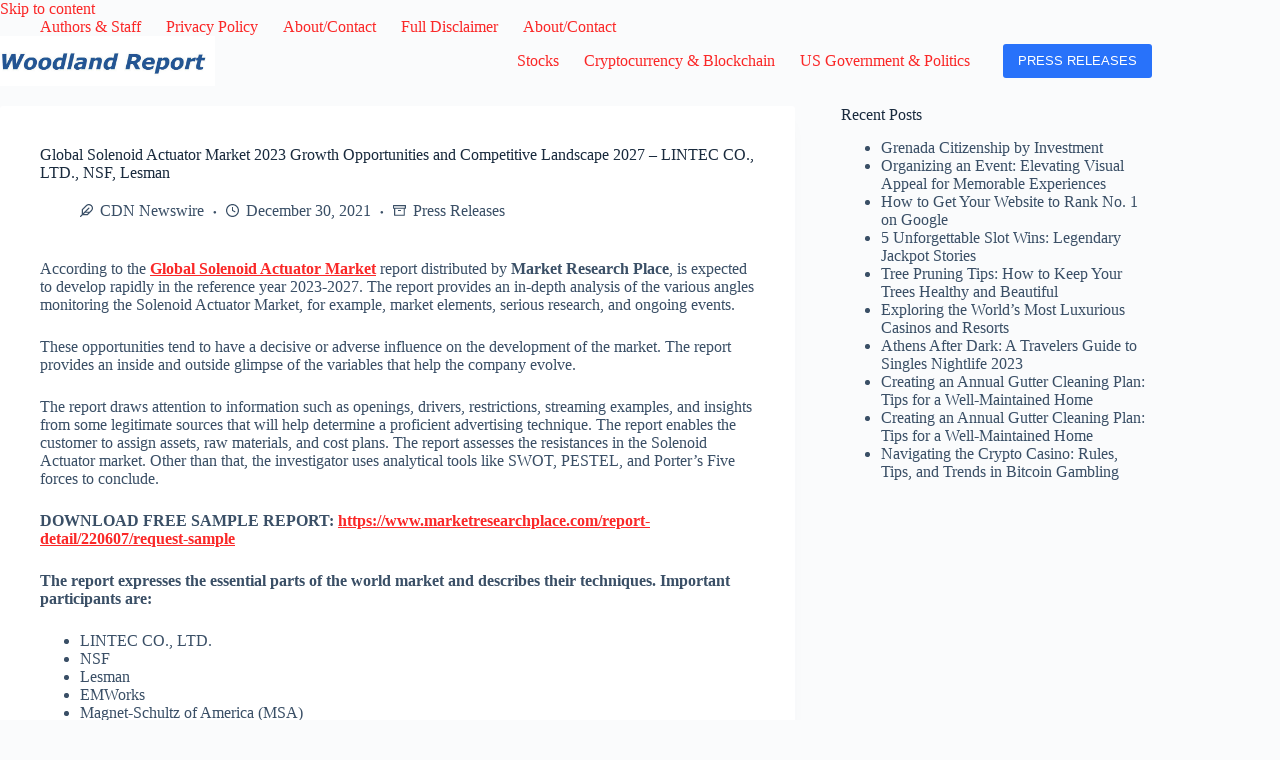

--- FILE ---
content_type: text/html; charset=UTF-8
request_url: https://woodlandreport.com/2021/12/global-solenoid-actuator-market-2021-growth-opportunities-and-competitive-landscape-2027-lintec-co-ltd-nsf-lesman/
body_size: 25178
content:

<!doctype html>
<html lang="en-US" prefix="og: https://ogp.me/ns#">
<head><meta charset="UTF-8"><script>if(navigator.userAgent.match(/MSIE|Internet Explorer/i)||navigator.userAgent.match(/Trident\/7\..*?rv:11/i)){var href=document.location.href;if(!href.match(/[?&]nowprocket/)){if(href.indexOf("?")==-1){if(href.indexOf("#")==-1){document.location.href=href+"?nowprocket=1"}else{document.location.href=href.replace("#","?nowprocket=1#")}}else{if(href.indexOf("#")==-1){document.location.href=href+"&nowprocket=1"}else{document.location.href=href.replace("#","&nowprocket=1#")}}}}</script><script>(()=>{class RocketLazyLoadScripts{constructor(){this.v="2.0.4",this.userEvents=["keydown","keyup","mousedown","mouseup","mousemove","mouseover","mouseout","touchmove","touchstart","touchend","touchcancel","wheel","click","dblclick","input"],this.attributeEvents=["onblur","onclick","oncontextmenu","ondblclick","onfocus","onmousedown","onmouseenter","onmouseleave","onmousemove","onmouseout","onmouseover","onmouseup","onmousewheel","onscroll","onsubmit"]}async t(){this.i(),this.o(),/iP(ad|hone)/.test(navigator.userAgent)&&this.h(),this.u(),this.l(this),this.m(),this.k(this),this.p(this),this._(),await Promise.all([this.R(),this.L()]),this.lastBreath=Date.now(),this.S(this),this.P(),this.D(),this.O(),this.M(),await this.C(this.delayedScripts.normal),await this.C(this.delayedScripts.defer),await this.C(this.delayedScripts.async),await this.T(),await this.F(),await this.j(),await this.A(),window.dispatchEvent(new Event("rocket-allScriptsLoaded")),this.everythingLoaded=!0,this.lastTouchEnd&&await new Promise(t=>setTimeout(t,500-Date.now()+this.lastTouchEnd)),this.I(),this.H(),this.U(),this.W()}i(){this.CSPIssue=sessionStorage.getItem("rocketCSPIssue"),document.addEventListener("securitypolicyviolation",t=>{this.CSPIssue||"script-src-elem"!==t.violatedDirective||"data"!==t.blockedURI||(this.CSPIssue=!0,sessionStorage.setItem("rocketCSPIssue",!0))},{isRocket:!0})}o(){window.addEventListener("pageshow",t=>{this.persisted=t.persisted,this.realWindowLoadedFired=!0},{isRocket:!0}),window.addEventListener("pagehide",()=>{this.onFirstUserAction=null},{isRocket:!0})}h(){let t;function e(e){t=e}window.addEventListener("touchstart",e,{isRocket:!0}),window.addEventListener("touchend",function i(o){o.changedTouches[0]&&t.changedTouches[0]&&Math.abs(o.changedTouches[0].pageX-t.changedTouches[0].pageX)<10&&Math.abs(o.changedTouches[0].pageY-t.changedTouches[0].pageY)<10&&o.timeStamp-t.timeStamp<200&&(window.removeEventListener("touchstart",e,{isRocket:!0}),window.removeEventListener("touchend",i,{isRocket:!0}),"INPUT"===o.target.tagName&&"text"===o.target.type||(o.target.dispatchEvent(new TouchEvent("touchend",{target:o.target,bubbles:!0})),o.target.dispatchEvent(new MouseEvent("mouseover",{target:o.target,bubbles:!0})),o.target.dispatchEvent(new PointerEvent("click",{target:o.target,bubbles:!0,cancelable:!0,detail:1,clientX:o.changedTouches[0].clientX,clientY:o.changedTouches[0].clientY})),event.preventDefault()))},{isRocket:!0})}q(t){this.userActionTriggered||("mousemove"!==t.type||this.firstMousemoveIgnored?"keyup"===t.type||"mouseover"===t.type||"mouseout"===t.type||(this.userActionTriggered=!0,this.onFirstUserAction&&this.onFirstUserAction()):this.firstMousemoveIgnored=!0),"click"===t.type&&t.preventDefault(),t.stopPropagation(),t.stopImmediatePropagation(),"touchstart"===this.lastEvent&&"touchend"===t.type&&(this.lastTouchEnd=Date.now()),"click"===t.type&&(this.lastTouchEnd=0),this.lastEvent=t.type,t.composedPath&&t.composedPath()[0].getRootNode()instanceof ShadowRoot&&(t.rocketTarget=t.composedPath()[0]),this.savedUserEvents.push(t)}u(){this.savedUserEvents=[],this.userEventHandler=this.q.bind(this),this.userEvents.forEach(t=>window.addEventListener(t,this.userEventHandler,{passive:!1,isRocket:!0})),document.addEventListener("visibilitychange",this.userEventHandler,{isRocket:!0})}U(){this.userEvents.forEach(t=>window.removeEventListener(t,this.userEventHandler,{passive:!1,isRocket:!0})),document.removeEventListener("visibilitychange",this.userEventHandler,{isRocket:!0}),this.savedUserEvents.forEach(t=>{(t.rocketTarget||t.target).dispatchEvent(new window[t.constructor.name](t.type,t))})}m(){const t="return false",e=Array.from(this.attributeEvents,t=>"data-rocket-"+t),i="["+this.attributeEvents.join("],[")+"]",o="[data-rocket-"+this.attributeEvents.join("],[data-rocket-")+"]",s=(e,i,o)=>{o&&o!==t&&(e.setAttribute("data-rocket-"+i,o),e["rocket"+i]=new Function("event",o),e.setAttribute(i,t))};new MutationObserver(t=>{for(const n of t)"attributes"===n.type&&(n.attributeName.startsWith("data-rocket-")||this.everythingLoaded?n.attributeName.startsWith("data-rocket-")&&this.everythingLoaded&&this.N(n.target,n.attributeName.substring(12)):s(n.target,n.attributeName,n.target.getAttribute(n.attributeName))),"childList"===n.type&&n.addedNodes.forEach(t=>{if(t.nodeType===Node.ELEMENT_NODE)if(this.everythingLoaded)for(const i of[t,...t.querySelectorAll(o)])for(const t of i.getAttributeNames())e.includes(t)&&this.N(i,t.substring(12));else for(const e of[t,...t.querySelectorAll(i)])for(const t of e.getAttributeNames())this.attributeEvents.includes(t)&&s(e,t,e.getAttribute(t))})}).observe(document,{subtree:!0,childList:!0,attributeFilter:[...this.attributeEvents,...e]})}I(){this.attributeEvents.forEach(t=>{document.querySelectorAll("[data-rocket-"+t+"]").forEach(e=>{this.N(e,t)})})}N(t,e){const i=t.getAttribute("data-rocket-"+e);i&&(t.setAttribute(e,i),t.removeAttribute("data-rocket-"+e))}k(t){Object.defineProperty(HTMLElement.prototype,"onclick",{get(){return this.rocketonclick||null},set(e){this.rocketonclick=e,this.setAttribute(t.everythingLoaded?"onclick":"data-rocket-onclick","this.rocketonclick(event)")}})}S(t){function e(e,i){let o=e[i];e[i]=null,Object.defineProperty(e,i,{get:()=>o,set(s){t.everythingLoaded?o=s:e["rocket"+i]=o=s}})}e(document,"onreadystatechange"),e(window,"onload"),e(window,"onpageshow");try{Object.defineProperty(document,"readyState",{get:()=>t.rocketReadyState,set(e){t.rocketReadyState=e},configurable:!0}),document.readyState="loading"}catch(t){console.log("WPRocket DJE readyState conflict, bypassing")}}l(t){this.originalAddEventListener=EventTarget.prototype.addEventListener,this.originalRemoveEventListener=EventTarget.prototype.removeEventListener,this.savedEventListeners=[],EventTarget.prototype.addEventListener=function(e,i,o){o&&o.isRocket||!t.B(e,this)&&!t.userEvents.includes(e)||t.B(e,this)&&!t.userActionTriggered||e.startsWith("rocket-")||t.everythingLoaded?t.originalAddEventListener.call(this,e,i,o):(t.savedEventListeners.push({target:this,remove:!1,type:e,func:i,options:o}),"mouseenter"!==e&&"mouseleave"!==e||t.originalAddEventListener.call(this,e,t.savedUserEvents.push,o))},EventTarget.prototype.removeEventListener=function(e,i,o){o&&o.isRocket||!t.B(e,this)&&!t.userEvents.includes(e)||t.B(e,this)&&!t.userActionTriggered||e.startsWith("rocket-")||t.everythingLoaded?t.originalRemoveEventListener.call(this,e,i,o):t.savedEventListeners.push({target:this,remove:!0,type:e,func:i,options:o})}}J(t,e){this.savedEventListeners=this.savedEventListeners.filter(i=>{let o=i.type,s=i.target||window;return e!==o||t!==s||(this.B(o,s)&&(i.type="rocket-"+o),this.$(i),!1)})}H(){EventTarget.prototype.addEventListener=this.originalAddEventListener,EventTarget.prototype.removeEventListener=this.originalRemoveEventListener,this.savedEventListeners.forEach(t=>this.$(t))}$(t){t.remove?this.originalRemoveEventListener.call(t.target,t.type,t.func,t.options):this.originalAddEventListener.call(t.target,t.type,t.func,t.options)}p(t){let e;function i(e){return t.everythingLoaded?e:e.split(" ").map(t=>"load"===t||t.startsWith("load.")?"rocket-jquery-load":t).join(" ")}function o(o){function s(e){const s=o.fn[e];o.fn[e]=o.fn.init.prototype[e]=function(){return this[0]===window&&t.userActionTriggered&&("string"==typeof arguments[0]||arguments[0]instanceof String?arguments[0]=i(arguments[0]):"object"==typeof arguments[0]&&Object.keys(arguments[0]).forEach(t=>{const e=arguments[0][t];delete arguments[0][t],arguments[0][i(t)]=e})),s.apply(this,arguments),this}}if(o&&o.fn&&!t.allJQueries.includes(o)){const e={DOMContentLoaded:[],"rocket-DOMContentLoaded":[]};for(const t in e)document.addEventListener(t,()=>{e[t].forEach(t=>t())},{isRocket:!0});o.fn.ready=o.fn.init.prototype.ready=function(i){function s(){parseInt(o.fn.jquery)>2?setTimeout(()=>i.bind(document)(o)):i.bind(document)(o)}return"function"==typeof i&&(t.realDomReadyFired?!t.userActionTriggered||t.fauxDomReadyFired?s():e["rocket-DOMContentLoaded"].push(s):e.DOMContentLoaded.push(s)),o([])},s("on"),s("one"),s("off"),t.allJQueries.push(o)}e=o}t.allJQueries=[],o(window.jQuery),Object.defineProperty(window,"jQuery",{get:()=>e,set(t){o(t)}})}P(){const t=new Map;document.write=document.writeln=function(e){const i=document.currentScript,o=document.createRange(),s=i.parentElement;let n=t.get(i);void 0===n&&(n=i.nextSibling,t.set(i,n));const c=document.createDocumentFragment();o.setStart(c,0),c.appendChild(o.createContextualFragment(e)),s.insertBefore(c,n)}}async R(){return new Promise(t=>{this.userActionTriggered?t():this.onFirstUserAction=t})}async L(){return new Promise(t=>{document.addEventListener("DOMContentLoaded",()=>{this.realDomReadyFired=!0,t()},{isRocket:!0})})}async j(){return this.realWindowLoadedFired?Promise.resolve():new Promise(t=>{window.addEventListener("load",t,{isRocket:!0})})}M(){this.pendingScripts=[];this.scriptsMutationObserver=new MutationObserver(t=>{for(const e of t)e.addedNodes.forEach(t=>{"SCRIPT"!==t.tagName||t.noModule||t.isWPRocket||this.pendingScripts.push({script:t,promise:new Promise(e=>{const i=()=>{const i=this.pendingScripts.findIndex(e=>e.script===t);i>=0&&this.pendingScripts.splice(i,1),e()};t.addEventListener("load",i,{isRocket:!0}),t.addEventListener("error",i,{isRocket:!0}),setTimeout(i,1e3)})})})}),this.scriptsMutationObserver.observe(document,{childList:!0,subtree:!0})}async F(){await this.X(),this.pendingScripts.length?(await this.pendingScripts[0].promise,await this.F()):this.scriptsMutationObserver.disconnect()}D(){this.delayedScripts={normal:[],async:[],defer:[]},document.querySelectorAll("script[type$=rocketlazyloadscript]").forEach(t=>{t.hasAttribute("data-rocket-src")?t.hasAttribute("async")&&!1!==t.async?this.delayedScripts.async.push(t):t.hasAttribute("defer")&&!1!==t.defer||"module"===t.getAttribute("data-rocket-type")?this.delayedScripts.defer.push(t):this.delayedScripts.normal.push(t):this.delayedScripts.normal.push(t)})}async _(){await this.L();let t=[];document.querySelectorAll("script[type$=rocketlazyloadscript][data-rocket-src]").forEach(e=>{let i=e.getAttribute("data-rocket-src");if(i&&!i.startsWith("data:")){i.startsWith("//")&&(i=location.protocol+i);try{const o=new URL(i).origin;o!==location.origin&&t.push({src:o,crossOrigin:e.crossOrigin||"module"===e.getAttribute("data-rocket-type")})}catch(t){}}}),t=[...new Map(t.map(t=>[JSON.stringify(t),t])).values()],this.Y(t,"preconnect")}async G(t){if(await this.K(),!0!==t.noModule||!("noModule"in HTMLScriptElement.prototype))return new Promise(e=>{let i;function o(){(i||t).setAttribute("data-rocket-status","executed"),e()}try{if(navigator.userAgent.includes("Firefox/")||""===navigator.vendor||this.CSPIssue)i=document.createElement("script"),[...t.attributes].forEach(t=>{let e=t.nodeName;"type"!==e&&("data-rocket-type"===e&&(e="type"),"data-rocket-src"===e&&(e="src"),i.setAttribute(e,t.nodeValue))}),t.text&&(i.text=t.text),t.nonce&&(i.nonce=t.nonce),i.hasAttribute("src")?(i.addEventListener("load",o,{isRocket:!0}),i.addEventListener("error",()=>{i.setAttribute("data-rocket-status","failed-network"),e()},{isRocket:!0}),setTimeout(()=>{i.isConnected||e()},1)):(i.text=t.text,o()),i.isWPRocket=!0,t.parentNode.replaceChild(i,t);else{const i=t.getAttribute("data-rocket-type"),s=t.getAttribute("data-rocket-src");i?(t.type=i,t.removeAttribute("data-rocket-type")):t.removeAttribute("type"),t.addEventListener("load",o,{isRocket:!0}),t.addEventListener("error",i=>{this.CSPIssue&&i.target.src.startsWith("data:")?(console.log("WPRocket: CSP fallback activated"),t.removeAttribute("src"),this.G(t).then(e)):(t.setAttribute("data-rocket-status","failed-network"),e())},{isRocket:!0}),s?(t.fetchPriority="high",t.removeAttribute("data-rocket-src"),t.src=s):t.src="data:text/javascript;base64,"+window.btoa(unescape(encodeURIComponent(t.text)))}}catch(i){t.setAttribute("data-rocket-status","failed-transform"),e()}});t.setAttribute("data-rocket-status","skipped")}async C(t){const e=t.shift();return e?(e.isConnected&&await this.G(e),this.C(t)):Promise.resolve()}O(){this.Y([...this.delayedScripts.normal,...this.delayedScripts.defer,...this.delayedScripts.async],"preload")}Y(t,e){this.trash=this.trash||[];let i=!0;var o=document.createDocumentFragment();t.forEach(t=>{const s=t.getAttribute&&t.getAttribute("data-rocket-src")||t.src;if(s&&!s.startsWith("data:")){const n=document.createElement("link");n.href=s,n.rel=e,"preconnect"!==e&&(n.as="script",n.fetchPriority=i?"high":"low"),t.getAttribute&&"module"===t.getAttribute("data-rocket-type")&&(n.crossOrigin=!0),t.crossOrigin&&(n.crossOrigin=t.crossOrigin),t.integrity&&(n.integrity=t.integrity),t.nonce&&(n.nonce=t.nonce),o.appendChild(n),this.trash.push(n),i=!1}}),document.head.appendChild(o)}W(){this.trash.forEach(t=>t.remove())}async T(){try{document.readyState="interactive"}catch(t){}this.fauxDomReadyFired=!0;try{await this.K(),this.J(document,"readystatechange"),document.dispatchEvent(new Event("rocket-readystatechange")),await this.K(),document.rocketonreadystatechange&&document.rocketonreadystatechange(),await this.K(),this.J(document,"DOMContentLoaded"),document.dispatchEvent(new Event("rocket-DOMContentLoaded")),await this.K(),this.J(window,"DOMContentLoaded"),window.dispatchEvent(new Event("rocket-DOMContentLoaded"))}catch(t){console.error(t)}}async A(){try{document.readyState="complete"}catch(t){}try{await this.K(),this.J(document,"readystatechange"),document.dispatchEvent(new Event("rocket-readystatechange")),await this.K(),document.rocketonreadystatechange&&document.rocketonreadystatechange(),await this.K(),this.J(window,"load"),window.dispatchEvent(new Event("rocket-load")),await this.K(),window.rocketonload&&window.rocketonload(),await this.K(),this.allJQueries.forEach(t=>t(window).trigger("rocket-jquery-load")),await this.K(),this.J(window,"pageshow");const t=new Event("rocket-pageshow");t.persisted=this.persisted,window.dispatchEvent(t),await this.K(),window.rocketonpageshow&&window.rocketonpageshow({persisted:this.persisted})}catch(t){console.error(t)}}async K(){Date.now()-this.lastBreath>45&&(await this.X(),this.lastBreath=Date.now())}async X(){return document.hidden?new Promise(t=>setTimeout(t)):new Promise(t=>requestAnimationFrame(t))}B(t,e){return e===document&&"readystatechange"===t||(e===document&&"DOMContentLoaded"===t||(e===window&&"DOMContentLoaded"===t||(e===window&&"load"===t||e===window&&"pageshow"===t)))}static run(){(new RocketLazyLoadScripts).t()}}RocketLazyLoadScripts.run()})();</script>
	
	
	<meta name="viewport" content="width=device-width, initial-scale=1, maximum-scale=5, viewport-fit=cover">
	<link rel="profile" href="https://gmpg.org/xfn/11">

	
<!-- Search Engine Optimization by Rank Math - https://rankmath.com/ -->
<title>Global Solenoid Actuator Market 2023 Growth Opportunities and Competitive Landscape 2027 – LINTEC CO., LTD., NSF, Lesman</title>
<meta name="description" content="According to the Global Solenoid Actuator Market report distributed by Market Research Place, is expected to develop rapidly in the reference year 2023-2027."/>
<meta name="robots" content="follow, index, max-snippet:-1, max-video-preview:-1, max-image-preview:large"/>
<link rel="canonical" href="https://woodlandreport.com/2021/12/global-solenoid-actuator-market-2021-growth-opportunities-and-competitive-landscape-2027-lintec-co-ltd-nsf-lesman/" />
<meta property="og:locale" content="en_US" />
<meta property="og:type" content="article" />
<meta property="og:title" content="Global Solenoid Actuator Market 2023 Growth Opportunities and Competitive Landscape 2027 – LINTEC CO., LTD., NSF, Lesman" />
<meta property="og:description" content="According to the Global Solenoid Actuator Market report distributed by Market Research Place, is expected to develop rapidly in the reference year 2023-2027." />
<meta property="og:url" content="https://woodlandreport.com/2021/12/global-solenoid-actuator-market-2021-growth-opportunities-and-competitive-landscape-2027-lintec-co-ltd-nsf-lesman/" />
<meta property="og:site_name" content="Woodland Report" />
<meta property="article:publisher" content="https://www.facebook.com/woodlandreport" />
<meta property="article:section" content="Press Releases" />
<meta property="og:image" content="https://woodlandreport.com/wp-content/uploads/2021/05/Woodland-Report-Social-Shar.jpg" />
<meta property="og:image:secure_url" content="https://woodlandreport.com/wp-content/uploads/2021/05/Woodland-Report-Social-Shar.jpg" />
<meta property="og:image:width" content="810" />
<meta property="og:image:height" content="456" />
<meta property="og:image:alt" content="Global Solenoid Actuator Market 2023 Growth Opportunities and Competitive Landscape 2027 – LINTEC CO., LTD., NSF, Lesman" />
<meta property="og:image:type" content="image/jpeg" />
<meta property="article:published_time" content="2021-12-30T05:20:05+01:00" />
<meta name="twitter:card" content="summary_large_image" />
<meta name="twitter:title" content="Global Solenoid Actuator Market 2023 Growth Opportunities and Competitive Landscape 2027 – LINTEC CO., LTD., NSF, Lesman" />
<meta name="twitter:description" content="According to the Global Solenoid Actuator Market report distributed by Market Research Place, is expected to develop rapidly in the reference year 2023-2027." />
<meta name="twitter:site" content="@WoodlandsReport" />
<meta name="twitter:creator" content="@WoodlandsReport" />
<meta name="twitter:image" content="https://woodlandreport.com/wp-content/uploads/2021/05/Woodland-Report-Social-Shar.jpg" />
<meta name="twitter:label1" content="Written by" />
<meta name="twitter:data1" content="CDN Newswire" />
<meta name="twitter:label2" content="Time to read" />
<meta name="twitter:data2" content="3 minutes" />
<script type="application/ld+json" class="rank-math-schema">{"@context":"https://schema.org","@graph":[{"@type":"Organization","@id":"https://woodlandreport.com/#organization","name":"Woodland Report","url":"https://woodlandreport.com","sameAs":["https://www.facebook.com/woodlandreport","https://twitter.com/WoodlandsReport"],"logo":{"@type":"ImageObject","@id":"https://woodlandreport.com/#logo","url":"https://woodlandreport.com/wp-content/uploads/2021/05/cropped-Woodland-Report-178x100-1.jpg","contentUrl":"https://woodlandreport.com/wp-content/uploads/2021/05/cropped-Woodland-Report-178x100-1.jpg","caption":"Woodland Report","inLanguage":"en-US","width":"512","height":"512"}},{"@type":"WebSite","@id":"https://woodlandreport.com/#website","url":"https://woodlandreport.com","name":"Woodland Report","publisher":{"@id":"https://woodlandreport.com/#organization"},"inLanguage":"en-US"},{"@type":"ImageObject","@id":"https://woodlandreport.com/wp-content/uploads/2021/05/Woodland-Report-Social-Shar.jpg","url":"https://woodlandreport.com/wp-content/uploads/2021/05/Woodland-Report-Social-Shar.jpg","width":"810","height":"456","inLanguage":"en-US"},{"@type":"BreadcrumbList","@id":"https://woodlandreport.com/2021/12/global-solenoid-actuator-market-2021-growth-opportunities-and-competitive-landscape-2027-lintec-co-ltd-nsf-lesman/#breadcrumb","itemListElement":[{"@type":"ListItem","position":"1","item":{"@id":"https://woodlandreport.com","name":"Home"}},{"@type":"ListItem","position":"2","item":{"@id":"https://woodlandreport.com/press-releases/","name":"Press Releases"}},{"@type":"ListItem","position":"3","item":{"@id":"https://woodlandreport.com/2021/12/global-solenoid-actuator-market-2021-growth-opportunities-and-competitive-landscape-2027-lintec-co-ltd-nsf-lesman/","name":"Global Solenoid Actuator Market 2023 Growth Opportunities and Competitive Landscape 2027 \u2013 LINTEC CO., LTD., NSF, Lesman"}}]},{"@type":"WebPage","@id":"https://woodlandreport.com/2021/12/global-solenoid-actuator-market-2021-growth-opportunities-and-competitive-landscape-2027-lintec-co-ltd-nsf-lesman/#webpage","url":"https://woodlandreport.com/2021/12/global-solenoid-actuator-market-2021-growth-opportunities-and-competitive-landscape-2027-lintec-co-ltd-nsf-lesman/","name":"Global Solenoid Actuator Market 2023 Growth Opportunities and Competitive Landscape 2027 \u2013 LINTEC CO., LTD., NSF, Lesman","datePublished":"2021-12-30T05:20:05+01:00","dateModified":"2021-12-30T05:20:05+01:00","isPartOf":{"@id":"https://woodlandreport.com/#website"},"primaryImageOfPage":{"@id":"https://woodlandreport.com/wp-content/uploads/2021/05/Woodland-Report-Social-Shar.jpg"},"inLanguage":"en-US","breadcrumb":{"@id":"https://woodlandreport.com/2021/12/global-solenoid-actuator-market-2021-growth-opportunities-and-competitive-landscape-2027-lintec-co-ltd-nsf-lesman/#breadcrumb"}},{"@type":"Person","@id":"https://woodlandreport.com/author/cdn-newswire/","name":"CDN Newswire","url":"https://woodlandreport.com/author/cdn-newswire/","image":{"@type":"ImageObject","@id":"https://secure.gravatar.com/avatar/8cc13a93d8b960fd984d2bf558c1d7374c22fc65125fec5849991891d61a3e43?s=96&amp;d=mm&amp;r=g","url":"https://secure.gravatar.com/avatar/8cc13a93d8b960fd984d2bf558c1d7374c22fc65125fec5849991891d61a3e43?s=96&amp;d=mm&amp;r=g","caption":"CDN Newswire","inLanguage":"en-US"},"worksFor":{"@id":"https://woodlandreport.com/#organization"}},{"@type":"Article","headline":"Global Solenoid Actuator Market 2023 Growth Opportunities and Competitive Landscape 2027 \u2013 LINTEC CO., LTD.,","datePublished":"2021-12-30T05:20:05+01:00","dateModified":"2021-12-30T05:20:05+01:00","articleSection":"Press Releases","author":{"@id":"https://woodlandreport.com/author/cdn-newswire/","name":"CDN Newswire"},"publisher":{"@id":"https://woodlandreport.com/#organization"},"description":"According to the Global Solenoid Actuator Market report distributed by Market Research Place, is expected to develop rapidly in the reference year 2023-2027.","name":"Global Solenoid Actuator Market 2023 Growth Opportunities and Competitive Landscape 2027 \u2013 LINTEC CO., LTD.,","@id":"https://woodlandreport.com/2021/12/global-solenoid-actuator-market-2021-growth-opportunities-and-competitive-landscape-2027-lintec-co-ltd-nsf-lesman/#richSnippet","isPartOf":{"@id":"https://woodlandreport.com/2021/12/global-solenoid-actuator-market-2021-growth-opportunities-and-competitive-landscape-2027-lintec-co-ltd-nsf-lesman/#webpage"},"image":{"@id":"https://woodlandreport.com/wp-content/uploads/2021/05/Woodland-Report-Social-Shar.jpg"},"inLanguage":"en-US","mainEntityOfPage":{"@id":"https://woodlandreport.com/2021/12/global-solenoid-actuator-market-2021-growth-opportunities-and-competitive-landscape-2027-lintec-co-ltd-nsf-lesman/#webpage"}}]}</script>
<!-- /Rank Math WordPress SEO plugin -->


<link rel="alternate" type="application/rss+xml" title="Woodland Report &raquo; Feed" href="https://woodlandreport.com/feed/" />
<link rel="alternate" type="application/rss+xml" title="Woodland Report &raquo; Comments Feed" href="https://woodlandreport.com/comments/feed/" />
<link rel="alternate" title="oEmbed (JSON)" type="application/json+oembed" href="https://woodlandreport.com/wp-json/oembed/1.0/embed?url=https%3A%2F%2Fwoodlandreport.com%2F2021%2F12%2Fglobal-solenoid-actuator-market-2021-growth-opportunities-and-competitive-landscape-2027-lintec-co-ltd-nsf-lesman%2F" />
<link rel="alternate" title="oEmbed (XML)" type="text/xml+oembed" href="https://woodlandreport.com/wp-json/oembed/1.0/embed?url=https%3A%2F%2Fwoodlandreport.com%2F2021%2F12%2Fglobal-solenoid-actuator-market-2021-growth-opportunities-and-competitive-landscape-2027-lintec-co-ltd-nsf-lesman%2F&#038;format=xml" />
<style id='wp-img-auto-sizes-contain-inline-css'>
img:is([sizes=auto i],[sizes^="auto," i]){contain-intrinsic-size:3000px 1500px}
/*# sourceURL=wp-img-auto-sizes-contain-inline-css */
</style>
<link data-minify="1" rel='stylesheet' id='blocksy-dynamic-global-css' href='https://woodlandreport.com/wp-content/cache/min/1/wp-content/uploads/blocksy/css/global.css?ver=1768614602' media='all' />
<link rel='stylesheet' id='wp-block-library-css' href='https://woodlandreport.com/wp-includes/css/dist/block-library/style.min.css?ver=6.9' media='all' />
<style id='global-styles-inline-css'>
:root{--wp--preset--aspect-ratio--square: 1;--wp--preset--aspect-ratio--4-3: 4/3;--wp--preset--aspect-ratio--3-4: 3/4;--wp--preset--aspect-ratio--3-2: 3/2;--wp--preset--aspect-ratio--2-3: 2/3;--wp--preset--aspect-ratio--16-9: 16/9;--wp--preset--aspect-ratio--9-16: 9/16;--wp--preset--color--black: #000000;--wp--preset--color--cyan-bluish-gray: #abb8c3;--wp--preset--color--white: #ffffff;--wp--preset--color--pale-pink: #f78da7;--wp--preset--color--vivid-red: #cf2e2e;--wp--preset--color--luminous-vivid-orange: #ff6900;--wp--preset--color--luminous-vivid-amber: #fcb900;--wp--preset--color--light-green-cyan: #7bdcb5;--wp--preset--color--vivid-green-cyan: #00d084;--wp--preset--color--pale-cyan-blue: #8ed1fc;--wp--preset--color--vivid-cyan-blue: #0693e3;--wp--preset--color--vivid-purple: #9b51e0;--wp--preset--color--palette-color-1: var(--theme-palette-color-1, #2872fa);--wp--preset--color--palette-color-2: var(--theme-palette-color-2, #1559ed);--wp--preset--color--palette-color-3: var(--theme-palette-color-3, #3A4F66);--wp--preset--color--palette-color-4: var(--theme-palette-color-4, #192a3d);--wp--preset--color--palette-color-5: var(--theme-palette-color-5, #e1e8ed);--wp--preset--color--palette-color-6: var(--theme-palette-color-6, #f2f5f7);--wp--preset--color--palette-color-7: var(--theme-palette-color-7, #FAFBFC);--wp--preset--color--palette-color-8: var(--theme-palette-color-8, #ffffff);--wp--preset--gradient--vivid-cyan-blue-to-vivid-purple: linear-gradient(135deg,rgb(6,147,227) 0%,rgb(155,81,224) 100%);--wp--preset--gradient--light-green-cyan-to-vivid-green-cyan: linear-gradient(135deg,rgb(122,220,180) 0%,rgb(0,208,130) 100%);--wp--preset--gradient--luminous-vivid-amber-to-luminous-vivid-orange: linear-gradient(135deg,rgb(252,185,0) 0%,rgb(255,105,0) 100%);--wp--preset--gradient--luminous-vivid-orange-to-vivid-red: linear-gradient(135deg,rgb(255,105,0) 0%,rgb(207,46,46) 100%);--wp--preset--gradient--very-light-gray-to-cyan-bluish-gray: linear-gradient(135deg,rgb(238,238,238) 0%,rgb(169,184,195) 100%);--wp--preset--gradient--cool-to-warm-spectrum: linear-gradient(135deg,rgb(74,234,220) 0%,rgb(151,120,209) 20%,rgb(207,42,186) 40%,rgb(238,44,130) 60%,rgb(251,105,98) 80%,rgb(254,248,76) 100%);--wp--preset--gradient--blush-light-purple: linear-gradient(135deg,rgb(255,206,236) 0%,rgb(152,150,240) 100%);--wp--preset--gradient--blush-bordeaux: linear-gradient(135deg,rgb(254,205,165) 0%,rgb(254,45,45) 50%,rgb(107,0,62) 100%);--wp--preset--gradient--luminous-dusk: linear-gradient(135deg,rgb(255,203,112) 0%,rgb(199,81,192) 50%,rgb(65,88,208) 100%);--wp--preset--gradient--pale-ocean: linear-gradient(135deg,rgb(255,245,203) 0%,rgb(182,227,212) 50%,rgb(51,167,181) 100%);--wp--preset--gradient--electric-grass: linear-gradient(135deg,rgb(202,248,128) 0%,rgb(113,206,126) 100%);--wp--preset--gradient--midnight: linear-gradient(135deg,rgb(2,3,129) 0%,rgb(40,116,252) 100%);--wp--preset--gradient--juicy-peach: linear-gradient(to right, #ffecd2 0%, #fcb69f 100%);--wp--preset--gradient--young-passion: linear-gradient(to right, #ff8177 0%, #ff867a 0%, #ff8c7f 21%, #f99185 52%, #cf556c 78%, #b12a5b 100%);--wp--preset--gradient--true-sunset: linear-gradient(to right, #fa709a 0%, #fee140 100%);--wp--preset--gradient--morpheus-den: linear-gradient(to top, #30cfd0 0%, #330867 100%);--wp--preset--gradient--plum-plate: linear-gradient(135deg, #667eea 0%, #764ba2 100%);--wp--preset--gradient--aqua-splash: linear-gradient(15deg, #13547a 0%, #80d0c7 100%);--wp--preset--gradient--love-kiss: linear-gradient(to top, #ff0844 0%, #ffb199 100%);--wp--preset--gradient--new-retrowave: linear-gradient(to top, #3b41c5 0%, #a981bb 49%, #ffc8a9 100%);--wp--preset--gradient--plum-bath: linear-gradient(to top, #cc208e 0%, #6713d2 100%);--wp--preset--gradient--high-flight: linear-gradient(to right, #0acffe 0%, #495aff 100%);--wp--preset--gradient--teen-party: linear-gradient(-225deg, #FF057C 0%, #8D0B93 50%, #321575 100%);--wp--preset--gradient--fabled-sunset: linear-gradient(-225deg, #231557 0%, #44107A 29%, #FF1361 67%, #FFF800 100%);--wp--preset--gradient--arielle-smile: radial-gradient(circle 248px at center, #16d9e3 0%, #30c7ec 47%, #46aef7 100%);--wp--preset--gradient--itmeo-branding: linear-gradient(180deg, #2af598 0%, #009efd 100%);--wp--preset--gradient--deep-blue: linear-gradient(to right, #6a11cb 0%, #2575fc 100%);--wp--preset--gradient--strong-bliss: linear-gradient(to right, #f78ca0 0%, #f9748f 19%, #fd868c 60%, #fe9a8b 100%);--wp--preset--gradient--sweet-period: linear-gradient(to top, #3f51b1 0%, #5a55ae 13%, #7b5fac 25%, #8f6aae 38%, #a86aa4 50%, #cc6b8e 62%, #f18271 75%, #f3a469 87%, #f7c978 100%);--wp--preset--gradient--purple-division: linear-gradient(to top, #7028e4 0%, #e5b2ca 100%);--wp--preset--gradient--cold-evening: linear-gradient(to top, #0c3483 0%, #a2b6df 100%, #6b8cce 100%, #a2b6df 100%);--wp--preset--gradient--mountain-rock: linear-gradient(to right, #868f96 0%, #596164 100%);--wp--preset--gradient--desert-hump: linear-gradient(to top, #c79081 0%, #dfa579 100%);--wp--preset--gradient--ethernal-constance: linear-gradient(to top, #09203f 0%, #537895 100%);--wp--preset--gradient--happy-memories: linear-gradient(-60deg, #ff5858 0%, #f09819 100%);--wp--preset--gradient--grown-early: linear-gradient(to top, #0ba360 0%, #3cba92 100%);--wp--preset--gradient--morning-salad: linear-gradient(-225deg, #B7F8DB 0%, #50A7C2 100%);--wp--preset--gradient--night-call: linear-gradient(-225deg, #AC32E4 0%, #7918F2 48%, #4801FF 100%);--wp--preset--gradient--mind-crawl: linear-gradient(-225deg, #473B7B 0%, #3584A7 51%, #30D2BE 100%);--wp--preset--gradient--angel-care: linear-gradient(-225deg, #FFE29F 0%, #FFA99F 48%, #FF719A 100%);--wp--preset--gradient--juicy-cake: linear-gradient(to top, #e14fad 0%, #f9d423 100%);--wp--preset--gradient--rich-metal: linear-gradient(to right, #d7d2cc 0%, #304352 100%);--wp--preset--gradient--mole-hall: linear-gradient(-20deg, #616161 0%, #9bc5c3 100%);--wp--preset--gradient--cloudy-knoxville: linear-gradient(120deg, #fdfbfb 0%, #ebedee 100%);--wp--preset--gradient--soft-grass: linear-gradient(to top, #c1dfc4 0%, #deecdd 100%);--wp--preset--gradient--saint-petersburg: linear-gradient(135deg, #f5f7fa 0%, #c3cfe2 100%);--wp--preset--gradient--everlasting-sky: linear-gradient(135deg, #fdfcfb 0%, #e2d1c3 100%);--wp--preset--gradient--kind-steel: linear-gradient(-20deg, #e9defa 0%, #fbfcdb 100%);--wp--preset--gradient--over-sun: linear-gradient(60deg, #abecd6 0%, #fbed96 100%);--wp--preset--gradient--premium-white: linear-gradient(to top, #d5d4d0 0%, #d5d4d0 1%, #eeeeec 31%, #efeeec 75%, #e9e9e7 100%);--wp--preset--gradient--clean-mirror: linear-gradient(45deg, #93a5cf 0%, #e4efe9 100%);--wp--preset--gradient--wild-apple: linear-gradient(to top, #d299c2 0%, #fef9d7 100%);--wp--preset--gradient--snow-again: linear-gradient(to top, #e6e9f0 0%, #eef1f5 100%);--wp--preset--gradient--confident-cloud: linear-gradient(to top, #dad4ec 0%, #dad4ec 1%, #f3e7e9 100%);--wp--preset--gradient--glass-water: linear-gradient(to top, #dfe9f3 0%, white 100%);--wp--preset--gradient--perfect-white: linear-gradient(-225deg, #E3FDF5 0%, #FFE6FA 100%);--wp--preset--font-size--small: 13px;--wp--preset--font-size--medium: 20px;--wp--preset--font-size--large: clamp(22px, 1.375rem + ((1vw - 3.2px) * 0.625), 30px);--wp--preset--font-size--x-large: clamp(30px, 1.875rem + ((1vw - 3.2px) * 1.563), 50px);--wp--preset--font-size--xx-large: clamp(45px, 2.813rem + ((1vw - 3.2px) * 2.734), 80px);--wp--preset--spacing--20: 0.44rem;--wp--preset--spacing--30: 0.67rem;--wp--preset--spacing--40: 1rem;--wp--preset--spacing--50: 1.5rem;--wp--preset--spacing--60: 2.25rem;--wp--preset--spacing--70: 3.38rem;--wp--preset--spacing--80: 5.06rem;--wp--preset--shadow--natural: 6px 6px 9px rgba(0, 0, 0, 0.2);--wp--preset--shadow--deep: 12px 12px 50px rgba(0, 0, 0, 0.4);--wp--preset--shadow--sharp: 6px 6px 0px rgba(0, 0, 0, 0.2);--wp--preset--shadow--outlined: 6px 6px 0px -3px rgb(255, 255, 255), 6px 6px rgb(0, 0, 0);--wp--preset--shadow--crisp: 6px 6px 0px rgb(0, 0, 0);}:root { --wp--style--global--content-size: var(--theme-block-max-width);--wp--style--global--wide-size: var(--theme-block-wide-max-width); }:where(body) { margin: 0; }.wp-site-blocks > .alignleft { float: left; margin-right: 2em; }.wp-site-blocks > .alignright { float: right; margin-left: 2em; }.wp-site-blocks > .aligncenter { justify-content: center; margin-left: auto; margin-right: auto; }:where(.wp-site-blocks) > * { margin-block-start: var(--theme-content-spacing); margin-block-end: 0; }:where(.wp-site-blocks) > :first-child { margin-block-start: 0; }:where(.wp-site-blocks) > :last-child { margin-block-end: 0; }:root { --wp--style--block-gap: var(--theme-content-spacing); }:root :where(.is-layout-flow) > :first-child{margin-block-start: 0;}:root :where(.is-layout-flow) > :last-child{margin-block-end: 0;}:root :where(.is-layout-flow) > *{margin-block-start: var(--theme-content-spacing);margin-block-end: 0;}:root :where(.is-layout-constrained) > :first-child{margin-block-start: 0;}:root :where(.is-layout-constrained) > :last-child{margin-block-end: 0;}:root :where(.is-layout-constrained) > *{margin-block-start: var(--theme-content-spacing);margin-block-end: 0;}:root :where(.is-layout-flex){gap: var(--theme-content-spacing);}:root :where(.is-layout-grid){gap: var(--theme-content-spacing);}.is-layout-flow > .alignleft{float: left;margin-inline-start: 0;margin-inline-end: 2em;}.is-layout-flow > .alignright{float: right;margin-inline-start: 2em;margin-inline-end: 0;}.is-layout-flow > .aligncenter{margin-left: auto !important;margin-right: auto !important;}.is-layout-constrained > .alignleft{float: left;margin-inline-start: 0;margin-inline-end: 2em;}.is-layout-constrained > .alignright{float: right;margin-inline-start: 2em;margin-inline-end: 0;}.is-layout-constrained > .aligncenter{margin-left: auto !important;margin-right: auto !important;}.is-layout-constrained > :where(:not(.alignleft):not(.alignright):not(.alignfull)){max-width: var(--wp--style--global--content-size);margin-left: auto !important;margin-right: auto !important;}.is-layout-constrained > .alignwide{max-width: var(--wp--style--global--wide-size);}body .is-layout-flex{display: flex;}.is-layout-flex{flex-wrap: wrap;align-items: center;}.is-layout-flex > :is(*, div){margin: 0;}body .is-layout-grid{display: grid;}.is-layout-grid > :is(*, div){margin: 0;}body{padding-top: 0px;padding-right: 0px;padding-bottom: 0px;padding-left: 0px;}:root :where(.wp-element-button, .wp-block-button__link){font-style: inherit;font-weight: inherit;letter-spacing: inherit;text-transform: inherit;}.has-black-color{color: var(--wp--preset--color--black) !important;}.has-cyan-bluish-gray-color{color: var(--wp--preset--color--cyan-bluish-gray) !important;}.has-white-color{color: var(--wp--preset--color--white) !important;}.has-pale-pink-color{color: var(--wp--preset--color--pale-pink) !important;}.has-vivid-red-color{color: var(--wp--preset--color--vivid-red) !important;}.has-luminous-vivid-orange-color{color: var(--wp--preset--color--luminous-vivid-orange) !important;}.has-luminous-vivid-amber-color{color: var(--wp--preset--color--luminous-vivid-amber) !important;}.has-light-green-cyan-color{color: var(--wp--preset--color--light-green-cyan) !important;}.has-vivid-green-cyan-color{color: var(--wp--preset--color--vivid-green-cyan) !important;}.has-pale-cyan-blue-color{color: var(--wp--preset--color--pale-cyan-blue) !important;}.has-vivid-cyan-blue-color{color: var(--wp--preset--color--vivid-cyan-blue) !important;}.has-vivid-purple-color{color: var(--wp--preset--color--vivid-purple) !important;}.has-palette-color-1-color{color: var(--wp--preset--color--palette-color-1) !important;}.has-palette-color-2-color{color: var(--wp--preset--color--palette-color-2) !important;}.has-palette-color-3-color{color: var(--wp--preset--color--palette-color-3) !important;}.has-palette-color-4-color{color: var(--wp--preset--color--palette-color-4) !important;}.has-palette-color-5-color{color: var(--wp--preset--color--palette-color-5) !important;}.has-palette-color-6-color{color: var(--wp--preset--color--palette-color-6) !important;}.has-palette-color-7-color{color: var(--wp--preset--color--palette-color-7) !important;}.has-palette-color-8-color{color: var(--wp--preset--color--palette-color-8) !important;}.has-black-background-color{background-color: var(--wp--preset--color--black) !important;}.has-cyan-bluish-gray-background-color{background-color: var(--wp--preset--color--cyan-bluish-gray) !important;}.has-white-background-color{background-color: var(--wp--preset--color--white) !important;}.has-pale-pink-background-color{background-color: var(--wp--preset--color--pale-pink) !important;}.has-vivid-red-background-color{background-color: var(--wp--preset--color--vivid-red) !important;}.has-luminous-vivid-orange-background-color{background-color: var(--wp--preset--color--luminous-vivid-orange) !important;}.has-luminous-vivid-amber-background-color{background-color: var(--wp--preset--color--luminous-vivid-amber) !important;}.has-light-green-cyan-background-color{background-color: var(--wp--preset--color--light-green-cyan) !important;}.has-vivid-green-cyan-background-color{background-color: var(--wp--preset--color--vivid-green-cyan) !important;}.has-pale-cyan-blue-background-color{background-color: var(--wp--preset--color--pale-cyan-blue) !important;}.has-vivid-cyan-blue-background-color{background-color: var(--wp--preset--color--vivid-cyan-blue) !important;}.has-vivid-purple-background-color{background-color: var(--wp--preset--color--vivid-purple) !important;}.has-palette-color-1-background-color{background-color: var(--wp--preset--color--palette-color-1) !important;}.has-palette-color-2-background-color{background-color: var(--wp--preset--color--palette-color-2) !important;}.has-palette-color-3-background-color{background-color: var(--wp--preset--color--palette-color-3) !important;}.has-palette-color-4-background-color{background-color: var(--wp--preset--color--palette-color-4) !important;}.has-palette-color-5-background-color{background-color: var(--wp--preset--color--palette-color-5) !important;}.has-palette-color-6-background-color{background-color: var(--wp--preset--color--palette-color-6) !important;}.has-palette-color-7-background-color{background-color: var(--wp--preset--color--palette-color-7) !important;}.has-palette-color-8-background-color{background-color: var(--wp--preset--color--palette-color-8) !important;}.has-black-border-color{border-color: var(--wp--preset--color--black) !important;}.has-cyan-bluish-gray-border-color{border-color: var(--wp--preset--color--cyan-bluish-gray) !important;}.has-white-border-color{border-color: var(--wp--preset--color--white) !important;}.has-pale-pink-border-color{border-color: var(--wp--preset--color--pale-pink) !important;}.has-vivid-red-border-color{border-color: var(--wp--preset--color--vivid-red) !important;}.has-luminous-vivid-orange-border-color{border-color: var(--wp--preset--color--luminous-vivid-orange) !important;}.has-luminous-vivid-amber-border-color{border-color: var(--wp--preset--color--luminous-vivid-amber) !important;}.has-light-green-cyan-border-color{border-color: var(--wp--preset--color--light-green-cyan) !important;}.has-vivid-green-cyan-border-color{border-color: var(--wp--preset--color--vivid-green-cyan) !important;}.has-pale-cyan-blue-border-color{border-color: var(--wp--preset--color--pale-cyan-blue) !important;}.has-vivid-cyan-blue-border-color{border-color: var(--wp--preset--color--vivid-cyan-blue) !important;}.has-vivid-purple-border-color{border-color: var(--wp--preset--color--vivid-purple) !important;}.has-palette-color-1-border-color{border-color: var(--wp--preset--color--palette-color-1) !important;}.has-palette-color-2-border-color{border-color: var(--wp--preset--color--palette-color-2) !important;}.has-palette-color-3-border-color{border-color: var(--wp--preset--color--palette-color-3) !important;}.has-palette-color-4-border-color{border-color: var(--wp--preset--color--palette-color-4) !important;}.has-palette-color-5-border-color{border-color: var(--wp--preset--color--palette-color-5) !important;}.has-palette-color-6-border-color{border-color: var(--wp--preset--color--palette-color-6) !important;}.has-palette-color-7-border-color{border-color: var(--wp--preset--color--palette-color-7) !important;}.has-palette-color-8-border-color{border-color: var(--wp--preset--color--palette-color-8) !important;}.has-vivid-cyan-blue-to-vivid-purple-gradient-background{background: var(--wp--preset--gradient--vivid-cyan-blue-to-vivid-purple) !important;}.has-light-green-cyan-to-vivid-green-cyan-gradient-background{background: var(--wp--preset--gradient--light-green-cyan-to-vivid-green-cyan) !important;}.has-luminous-vivid-amber-to-luminous-vivid-orange-gradient-background{background: var(--wp--preset--gradient--luminous-vivid-amber-to-luminous-vivid-orange) !important;}.has-luminous-vivid-orange-to-vivid-red-gradient-background{background: var(--wp--preset--gradient--luminous-vivid-orange-to-vivid-red) !important;}.has-very-light-gray-to-cyan-bluish-gray-gradient-background{background: var(--wp--preset--gradient--very-light-gray-to-cyan-bluish-gray) !important;}.has-cool-to-warm-spectrum-gradient-background{background: var(--wp--preset--gradient--cool-to-warm-spectrum) !important;}.has-blush-light-purple-gradient-background{background: var(--wp--preset--gradient--blush-light-purple) !important;}.has-blush-bordeaux-gradient-background{background: var(--wp--preset--gradient--blush-bordeaux) !important;}.has-luminous-dusk-gradient-background{background: var(--wp--preset--gradient--luminous-dusk) !important;}.has-pale-ocean-gradient-background{background: var(--wp--preset--gradient--pale-ocean) !important;}.has-electric-grass-gradient-background{background: var(--wp--preset--gradient--electric-grass) !important;}.has-midnight-gradient-background{background: var(--wp--preset--gradient--midnight) !important;}.has-juicy-peach-gradient-background{background: var(--wp--preset--gradient--juicy-peach) !important;}.has-young-passion-gradient-background{background: var(--wp--preset--gradient--young-passion) !important;}.has-true-sunset-gradient-background{background: var(--wp--preset--gradient--true-sunset) !important;}.has-morpheus-den-gradient-background{background: var(--wp--preset--gradient--morpheus-den) !important;}.has-plum-plate-gradient-background{background: var(--wp--preset--gradient--plum-plate) !important;}.has-aqua-splash-gradient-background{background: var(--wp--preset--gradient--aqua-splash) !important;}.has-love-kiss-gradient-background{background: var(--wp--preset--gradient--love-kiss) !important;}.has-new-retrowave-gradient-background{background: var(--wp--preset--gradient--new-retrowave) !important;}.has-plum-bath-gradient-background{background: var(--wp--preset--gradient--plum-bath) !important;}.has-high-flight-gradient-background{background: var(--wp--preset--gradient--high-flight) !important;}.has-teen-party-gradient-background{background: var(--wp--preset--gradient--teen-party) !important;}.has-fabled-sunset-gradient-background{background: var(--wp--preset--gradient--fabled-sunset) !important;}.has-arielle-smile-gradient-background{background: var(--wp--preset--gradient--arielle-smile) !important;}.has-itmeo-branding-gradient-background{background: var(--wp--preset--gradient--itmeo-branding) !important;}.has-deep-blue-gradient-background{background: var(--wp--preset--gradient--deep-blue) !important;}.has-strong-bliss-gradient-background{background: var(--wp--preset--gradient--strong-bliss) !important;}.has-sweet-period-gradient-background{background: var(--wp--preset--gradient--sweet-period) !important;}.has-purple-division-gradient-background{background: var(--wp--preset--gradient--purple-division) !important;}.has-cold-evening-gradient-background{background: var(--wp--preset--gradient--cold-evening) !important;}.has-mountain-rock-gradient-background{background: var(--wp--preset--gradient--mountain-rock) !important;}.has-desert-hump-gradient-background{background: var(--wp--preset--gradient--desert-hump) !important;}.has-ethernal-constance-gradient-background{background: var(--wp--preset--gradient--ethernal-constance) !important;}.has-happy-memories-gradient-background{background: var(--wp--preset--gradient--happy-memories) !important;}.has-grown-early-gradient-background{background: var(--wp--preset--gradient--grown-early) !important;}.has-morning-salad-gradient-background{background: var(--wp--preset--gradient--morning-salad) !important;}.has-night-call-gradient-background{background: var(--wp--preset--gradient--night-call) !important;}.has-mind-crawl-gradient-background{background: var(--wp--preset--gradient--mind-crawl) !important;}.has-angel-care-gradient-background{background: var(--wp--preset--gradient--angel-care) !important;}.has-juicy-cake-gradient-background{background: var(--wp--preset--gradient--juicy-cake) !important;}.has-rich-metal-gradient-background{background: var(--wp--preset--gradient--rich-metal) !important;}.has-mole-hall-gradient-background{background: var(--wp--preset--gradient--mole-hall) !important;}.has-cloudy-knoxville-gradient-background{background: var(--wp--preset--gradient--cloudy-knoxville) !important;}.has-soft-grass-gradient-background{background: var(--wp--preset--gradient--soft-grass) !important;}.has-saint-petersburg-gradient-background{background: var(--wp--preset--gradient--saint-petersburg) !important;}.has-everlasting-sky-gradient-background{background: var(--wp--preset--gradient--everlasting-sky) !important;}.has-kind-steel-gradient-background{background: var(--wp--preset--gradient--kind-steel) !important;}.has-over-sun-gradient-background{background: var(--wp--preset--gradient--over-sun) !important;}.has-premium-white-gradient-background{background: var(--wp--preset--gradient--premium-white) !important;}.has-clean-mirror-gradient-background{background: var(--wp--preset--gradient--clean-mirror) !important;}.has-wild-apple-gradient-background{background: var(--wp--preset--gradient--wild-apple) !important;}.has-snow-again-gradient-background{background: var(--wp--preset--gradient--snow-again) !important;}.has-confident-cloud-gradient-background{background: var(--wp--preset--gradient--confident-cloud) !important;}.has-glass-water-gradient-background{background: var(--wp--preset--gradient--glass-water) !important;}.has-perfect-white-gradient-background{background: var(--wp--preset--gradient--perfect-white) !important;}.has-small-font-size{font-size: var(--wp--preset--font-size--small) !important;}.has-medium-font-size{font-size: var(--wp--preset--font-size--medium) !important;}.has-large-font-size{font-size: var(--wp--preset--font-size--large) !important;}.has-x-large-font-size{font-size: var(--wp--preset--font-size--x-large) !important;}.has-xx-large-font-size{font-size: var(--wp--preset--font-size--xx-large) !important;}
:root :where(.wp-block-pullquote){font-size: clamp(0.984em, 0.984rem + ((1vw - 0.2em) * 0.645), 1.5em);line-height: 1.6;}
/*# sourceURL=global-styles-inline-css */
</style>
<link data-minify="1" rel='stylesheet' id='c4wp-public-css' href='https://woodlandreport.com/wp-content/cache/min/1/wp-content/plugins/wp-captcha/assets/css/c4wp-public.css?ver=1768614602' media='all' />
<link data-minify="1" rel='stylesheet' id='parent-style-css' href='https://woodlandreport.com/wp-content/cache/min/1/wp-content/themes/blocksy/style.css?ver=1768614602' media='all' />
<link data-minify="1" rel='stylesheet' id='ct-main-styles-css' href='https://woodlandreport.com/wp-content/cache/min/1/wp-content/themes/blocksy/static/bundle/main.min.css?ver=1768614602' media='all' />
<link rel='stylesheet' id='ct-page-title-styles-css' href='https://woodlandreport.com/wp-content/themes/blocksy/static/bundle/page-title.min.css?ver=2.1.25' media='all' />
<link rel='stylesheet' id='ct-sidebar-styles-css' href='https://woodlandreport.com/wp-content/themes/blocksy/static/bundle/sidebar.min.css?ver=2.1.25' media='all' />
<link rel='stylesheet' id='ct-stackable-styles-css' href='https://woodlandreport.com/wp-content/themes/blocksy/static/bundle/stackable.min.css?ver=2.1.25' media='all' />
<link rel='stylesheet' id='pwaforwp-style-css' href='https://woodlandreport.com/wp-content/plugins/pwa-for-wp/assets/css/pwaforwp-main.min.css?ver=1.7.82' media='all' />
<link rel='stylesheet' id='blocksy-ext-trending-styles-css' href='https://woodlandreport.com/wp-content/plugins/blocksy-companion/framework/extensions/trending/static/bundle/main.min.css?ver=2.1.23' media='all' />
<style id='rocket-lazyload-inline-css'>
.rll-youtube-player{position:relative;padding-bottom:56.23%;height:0;overflow:hidden;max-width:100%;}.rll-youtube-player:focus-within{outline: 2px solid currentColor;outline-offset: 5px;}.rll-youtube-player iframe{position:absolute;top:0;left:0;width:100%;height:100%;z-index:100;background:0 0}.rll-youtube-player img{bottom:0;display:block;left:0;margin:auto;max-width:100%;width:100%;position:absolute;right:0;top:0;border:none;height:auto;-webkit-transition:.4s all;-moz-transition:.4s all;transition:.4s all}.rll-youtube-player img:hover{-webkit-filter:brightness(75%)}.rll-youtube-player .play{height:100%;width:100%;left:0;top:0;position:absolute;background:url(https://woodlandreport.com/wp-content/plugins/wp-rocket/assets/img/youtube.png) no-repeat center;background-color: transparent !important;cursor:pointer;border:none;}.wp-embed-responsive .wp-has-aspect-ratio .rll-youtube-player{position:absolute;padding-bottom:0;width:100%;height:100%;top:0;bottom:0;left:0;right:0}
/*# sourceURL=rocket-lazyload-inline-css */
</style>
<script type="rocketlazyloadscript" data-minify="1" data-rocket-src="https://woodlandreport.com/wp-content/cache/min/1/wp-content/plugins/stop-user-enumeration/frontend/js/frontend.js?ver=1768614602" id="stop-user-enumeration-js" defer data-wp-strategy="defer"></script>
<script type="rocketlazyloadscript" data-rocket-src="https://woodlandreport.com/wp-includes/js/jquery/jquery.min.js?ver=3.7.1" id="jquery-core-js" data-rocket-defer defer></script>
<script type="rocketlazyloadscript" data-rocket-src="https://woodlandreport.com/wp-includes/js/jquery/jquery-migrate.min.js?ver=3.4.1" id="jquery-migrate-js" data-rocket-defer defer></script>
<script type="rocketlazyloadscript" data-minify="1" data-rocket-src="https://woodlandreport.com/wp-content/cache/min/1/wp-content/plugins/wp-captcha/assets/js/c4wp-public.js?ver=1768614602" id="c4wp-public-js" data-rocket-defer defer></script>
<link rel="https://api.w.org/" href="https://woodlandreport.com/wp-json/" /><link rel="alternate" title="JSON" type="application/json" href="https://woodlandreport.com/wp-json/wp/v2/posts/66512" /><link rel="EditURI" type="application/rsd+xml" title="RSD" href="https://woodlandreport.com/xmlrpc.php?rsd" />
<meta name="generator" content="WordPress 6.9" />
<link rel='shortlink' href='https://woodlandreport.com/?p=66512' />
<noscript><link rel='stylesheet' href='https://woodlandreport.com/wp-content/themes/blocksy/static/bundle/no-scripts.min.css' type='text/css'></noscript>
<link rel="icon" href="https://woodlandreport.com/wp-content/uploads/2021/05/cropped-Woodland-Report-178x100-1-32x32.jpg" sizes="32x32" />
<link rel="icon" href="https://woodlandreport.com/wp-content/uploads/2021/05/cropped-Woodland-Report-178x100-1-192x192.jpg" sizes="192x192" />
<meta name="msapplication-TileImage" content="https://woodlandreport.com/wp-content/uploads/2021/05/cropped-Woodland-Report-178x100-1-270x270.jpg" />
<meta name="pwaforwp" content="wordpress-plugin"/>
        <meta name="theme-color" content="#D5E0EB">
        <meta name="apple-mobile-web-app-title" content="Woodland Report">
        <meta name="application-name" content="Woodland Report">
        <meta name="apple-mobile-web-app-capable" content="yes">
        <meta name="apple-mobile-web-app-status-bar-style" content="default">
        <meta name="mobile-web-app-capable" content="yes">
        <meta name="apple-touch-fullscreen" content="yes">
<link rel="apple-touch-icon" sizes="192x192" href="https://woodlandreport.com/wp-content/plugins/pwa-for-wp/images/logo.png">
<link rel="apple-touch-icon" sizes="512x512" href="https://woodlandreport.com/wp-content/plugins/pwa-for-wp/images/logo-512x512.png">
		<style id="wp-custom-css">
			.entry-content h2 {
	margin-top: 0px
}		</style>
		<noscript><style id="rocket-lazyload-nojs-css">.rll-youtube-player, [data-lazy-src]{display:none !important;}</style></noscript>	
<meta name="generator" content="WP Rocket 3.19.4" data-wpr-features="wpr_delay_js wpr_defer_js wpr_minify_js wpr_lazyload_images wpr_lazyload_iframes wpr_minify_css wpr_preload_links wpr_desktop" /></head>

<body class="wp-singular post-template-default single single-post postid-66512 single-format-standard wp-custom-logo wp-embed-responsive wp-theme-blocksy wp-child-theme-blocksy-child stk--is-blocksy-theme" data-link="type-2" data-prefix="single_blog_post" data-footer="type-1" itemscope="itemscope" itemtype="https://schema.org/Blog">

<a class="skip-link show-on-focus" href="#main">
	Skip to content</a>

<a class="skip-link screen-reader-text" href="#main">Skip to content</a>
<div data-rocket-location-hash="60e919226ed28fc9b570ccec2a0e55b4" id="main-container">
	<header data-rocket-location-hash="4676c63924abf364789f6b615ca15d0f" id="header" class="ct-header" data-id="type-1" itemscope="" itemtype="https://schema.org/WPHeader"><div data-rocket-location-hash="f1a4a2d130c97550f24136b38577d571" data-device="desktop"><div data-row="top" data-column-set="1"><div class="ct-container"><div data-column="start" data-placements="1"><div data-items="primary">
<nav
	id="header-menu-2"
	class="header-menu-2 menu-container"
	data-id="menu-secondary" data-interaction="hover"	data-menu="type-1"
	data-dropdown="type-1:simple"		data-responsive="no"	itemscope="" itemtype="https://schema.org/SiteNavigationElement"	aria-label="Main Menu Primary">

	<ul id="menu-main-menu-primary" class="menu"><li id="menu-item-3310" class="menu-item menu-item-type-post_type menu-item-object-page menu-item-3310"><a href="https://woodlandreport.com/authors-staff/" class="ct-menu-link" data-wpel-link="internal">Authors &#038; Staff</a></li>
<li id="menu-item-3207" class="menu-item menu-item-type-post_type menu-item-object-page menu-item-3207"><a href="https://woodlandreport.com/privacy-policy-2/" class="ct-menu-link" data-wpel-link="internal">Privacy Policy</a></li>
<li id="menu-item-3303" class="menu-item menu-item-type-post_type menu-item-object-page menu-item-3303"><a href="https://woodlandreport.com/about-contact/" class="ct-menu-link" data-wpel-link="internal">About/Contact</a></li>
<li id="menu-item-3667" class="menu-item menu-item-type-post_type menu-item-object-page menu-item-3667"><a href="https://woodlandreport.com/full-disclaimer/" class="ct-menu-link" data-wpel-link="internal">Full Disclaimer</a></li>
<li id="menu-item-98411" class="menu-item menu-item-type-post_type menu-item-object-page menu-item-98411"><a href="https://woodlandreport.com/about-contact/" class="ct-menu-link" data-wpel-link="internal">About/Contact</a></li>
</ul></nav>

</div></div></div></div><div data-row="middle" data-column-set="2"><div class="ct-container"><div data-column="start" data-placements="1"><div data-items="primary">
<div	class="site-branding"
	data-id="logo"		itemscope="itemscope" itemtype="https://schema.org/Organization">

			<a href="https://woodlandreport.com/" class="site-logo-container" rel="home" itemprop="url" data-wpel-link="internal"><img width="736" height="171" src="data:image/svg+xml,%3Csvg%20xmlns='http://www.w3.org/2000/svg'%20viewBox='0%200%20736%20171'%3E%3C/svg%3E" class="default-logo" alt="Woodland Report" decoding="async" fetchpriority="high" data-lazy-srcset="https://woodlandreport.com/wp-content/uploads/2021/05/cropped-Woodland-Report-Logo.jpg 736w, https://woodlandreport.com/wp-content/uploads/2021/05/cropped-Woodland-Report-Logo-300x70.jpg 300w" data-lazy-sizes="(max-width: 736px) 100vw, 736px" data-lazy-src="https://woodlandreport.com/wp-content/uploads/2021/05/cropped-Woodland-Report-Logo.jpg" /><noscript><img width="736" height="171" src="https://woodlandreport.com/wp-content/uploads/2021/05/cropped-Woodland-Report-Logo.jpg" class="default-logo" alt="Woodland Report" decoding="async" fetchpriority="high" srcset="https://woodlandreport.com/wp-content/uploads/2021/05/cropped-Woodland-Report-Logo.jpg 736w, https://woodlandreport.com/wp-content/uploads/2021/05/cropped-Woodland-Report-Logo-300x70.jpg 300w" sizes="(max-width: 736px) 100vw, 736px" /></noscript></a>	
	</div>

</div></div><div data-column="end" data-placements="1"><div data-items="primary">
<nav
	id="header-menu-1"
	class="header-menu-1 menu-container"
	data-id="menu" data-interaction="hover"	data-menu="type-1"
	data-dropdown="type-1:simple"		data-responsive="no"	itemscope="" itemtype="https://schema.org/SiteNavigationElement"	aria-label="Main Menu Primary 2">

	<ul id="menu-main-menu-primary-2" class="menu"><li id="menu-item-3227" class="menu-item menu-item-type-taxonomy menu-item-object-category menu-item-3227"><a href="https://woodlandreport.com/stocks/" class="ct-menu-link" data-wpel-link="internal">Stocks</a></li>
<li id="menu-item-3223" class="menu-item menu-item-type-taxonomy menu-item-object-category menu-item-3223"><a href="https://woodlandreport.com/cryptocurrency-blockchain/" class="ct-menu-link" data-wpel-link="internal">Cryptocurrency &amp; Blockchain</a></li>
<li id="menu-item-29815" class="menu-item menu-item-type-taxonomy menu-item-object-category menu-item-29815"><a href="https://woodlandreport.com/us-government-politics/" class="ct-menu-link" data-wpel-link="internal">US Government &amp; Politics</a></li>
</ul></nav>


<div
	class="ct-header-cta"
	data-id="button">
	<a href="/category/press-releases/" class="ct-button" data-size="small" aria-label="PRESS RELEASES" data-wpel-link="internal">
		PRESS RELEASES	</a>
</div>
</div></div></div></div></div><div data-rocket-location-hash="17eb7726dca2c2294c4b9af3bd1a5a48" data-device="mobile"><div data-row="middle" data-column-set="2"><div class="ct-container"><div data-column="start" data-placements="1"><div data-items="primary">
<div	class="site-branding"
	data-id="logo"		>

			<a href="https://woodlandreport.com/" class="site-logo-container" rel="home" itemprop="url" data-wpel-link="internal"><img width="736" height="171" src="data:image/svg+xml,%3Csvg%20xmlns='http://www.w3.org/2000/svg'%20viewBox='0%200%20736%20171'%3E%3C/svg%3E" class="default-logo" alt="Woodland Report" decoding="async" data-lazy-srcset="https://woodlandreport.com/wp-content/uploads/2021/05/cropped-Woodland-Report-Logo.jpg 736w, https://woodlandreport.com/wp-content/uploads/2021/05/cropped-Woodland-Report-Logo-300x70.jpg 300w" data-lazy-sizes="(max-width: 736px) 100vw, 736px" data-lazy-src="https://woodlandreport.com/wp-content/uploads/2021/05/cropped-Woodland-Report-Logo.jpg" /><noscript><img width="736" height="171" src="https://woodlandreport.com/wp-content/uploads/2021/05/cropped-Woodland-Report-Logo.jpg" class="default-logo" alt="Woodland Report" decoding="async" srcset="https://woodlandreport.com/wp-content/uploads/2021/05/cropped-Woodland-Report-Logo.jpg 736w, https://woodlandreport.com/wp-content/uploads/2021/05/cropped-Woodland-Report-Logo-300x70.jpg 300w" sizes="(max-width: 736px) 100vw, 736px" /></noscript></a>	
	</div>

</div></div><div data-column="end" data-placements="1"><div data-items="primary">
<button
	class="ct-header-trigger ct-toggle "
	data-toggle-panel="#offcanvas"
	aria-controls="offcanvas"
	data-design="solid"
	data-label="right"
	aria-label="Menu"
	data-id="trigger">

	<span class="ct-label ct-hidden-sm ct-hidden-md ct-hidden-lg" aria-hidden="true">Menu</span>

	<svg class="ct-icon" width="18" height="14" viewBox="0 0 18 14" data-type="type-3" aria-hidden="true">
		<rect y="0.00" width="18" height="1.7" rx="1"/>
		<rect y="6.15" width="18" height="1.7" rx="1"/>
		<rect y="12.3" width="18" height="1.7" rx="1"/>
	</svg></button>

<div
	class="ct-header-cta"
	data-id="button">
	<a href="/category/press-releases/" class="ct-button" data-size="small" aria-label="PRESS RELEASES" data-wpel-link="internal">
		PRESS RELEASES	</a>
</div>
</div></div></div></div></div></header>
	<main data-rocket-location-hash="7fe58704a55c52dc0f779656643a0b9b" id="main" class="site-main hfeed" itemscope="itemscope" itemtype="https://schema.org/CreativeWork">

		
	<div
		class="ct-container"
		data-sidebar="right"				data-vertical-spacing="top:bottom">

		
		
	<article
		id="post-66512"
		class="post-66512 post type-post status-publish format-standard hentry category-press-releases">

		
<div class="hero-section is-width-constrained" data-type="type-1">
			<header class="entry-header">
			<h1 class="page-title" itemprop="headline">Global Solenoid Actuator Market 2023 Growth Opportunities and Competitive Landscape 2027 – LINTEC CO., LTD., NSF, Lesman</h1><ul class="entry-meta" data-type="icons:circle" ><li class="meta-author" itemprop="author" itemscope="" itemtype="https://schema.org/Person"><svg width="13" height="13" viewBox="0 0 15 15"><path d="M13.6,1.4c-1.9-1.9-4.9-1.9-6.8,0L2.2,6C2.1,6.1,2,6.3,2,6.5V12l-1.8,1.8c-0.3,0.3-0.3,0.7,0,1C0.3,14.9,0.5,15,0.7,15s0.3-0.1,0.5-0.2L3,13h5.5c0.2,0,0.4-0.1,0.5-0.2l2.7-2.7c0,0,0,0,0,0l1.9-1.9C15.5,6.3,15.5,3.3,13.6,1.4z M8.2,11.6H4.4l1.4-1.4h3.9L8.2,11.6z M12.6,7.2L11,8.9H7.1l3.6-3.6c0.3-0.3,0.3-0.7,0-1C10.4,4,10,4,9.7,4.3L5,9.1c0,0,0,0,0,0l-1.6,1.6V6.8l4.4-4.4c1.3-1.3,3.5-1.3,4.8,0C14,3.7,14,5.9,12.6,7.2C12.6,7.2,12.6,7.2,12.6,7.2z"/></svg><a class="ct-meta-element-author" href="https://woodlandreport.com/author/cdn-newswire/" title="Posts by CDN Newswire" rel="author" itemprop="url" data-wpel-link="internal"><span itemprop="name">CDN Newswire</span></a></li><li class="meta-date" itemprop="datePublished"><svg width="13" height="13" viewBox="0 0 15 15"><path d="M7.5,0C3.4,0,0,3.4,0,7.5S3.4,15,7.5,15S15,11.6,15,7.5S11.6,0,7.5,0z M7.5,13.6c-3.4,0-6.1-2.8-6.1-6.1c0-3.4,2.8-6.1,6.1-6.1c3.4,0,6.1,2.8,6.1,6.1C13.6,10.9,10.9,13.6,7.5,13.6z M10.8,9.2c-0.1,0.2-0.4,0.4-0.6,0.4c-0.1,0-0.2,0-0.3-0.1L7.2,8.1C7,8,6.8,7.8,6.8,7.5V4c0-0.4,0.3-0.7,0.7-0.7S8.2,3.6,8.2,4v3.1l2.4,1.2C10.9,8.4,11,8.8,10.8,9.2z"/></svg><time class="ct-meta-element-date" datetime="2021-12-30T05:20:05+01:00">December 30, 2021</time></li><li class="meta-categories" data-type="simple"><svg width="13" height="13" viewBox="0 0 15 15"><path d="M14.4,1.2H0.6C0.3,1.2,0,1.5,0,1.9V5c0,0.3,0.3,0.6,0.6,0.6h0.6v7.5c0,0.3,0.3,0.6,0.6,0.6h11.2c0.3,0,0.6-0.3,0.6-0.6V5.6h0.6C14.7,5.6,15,5.3,15,5V1.9C15,1.5,14.7,1.2,14.4,1.2z M12.5,12.5h-10V5.6h10V12.5z M13.8,4.4H1.2V2.5h12.5V4.4z M5.6,7.5c0-0.3,0.3-0.6,0.6-0.6h2.5c0.3,0,0.6,0.3,0.6,0.6S9.1,8.1,8.8,8.1H6.2C5.9,8.1,5.6,7.8,5.6,7.5z"/></svg><a href="https://woodlandreport.com/press-releases/" rel="tag" class="ct-term-4" data-wpel-link="internal">Press Releases</a></li></ul>		</header>
	</div>
		
		
		<div class="entry-content is-layout-flow">
			
<p>According to the <strong><a href="https://www.marketresearchplace.com/report/global-solenoid-actuator-market-research-report-2021-2027-220607.html" target="_blank" rel="noopener nofollow" data-wpel-link="external">Global Solenoid Actuator Market</a></strong> report distributed by <strong>Market Research Place</strong>, is expected to develop rapidly in the reference year 2023-2027. The report provides an in-depth analysis of the various angles monitoring the Solenoid Actuator Market, for example, market elements, serious research, and ongoing events.</p>
<p>These opportunities tend to have a decisive or adverse influence on the development of the market. The report provides an inside and outside glimpse of the variables that help the company evolve.</p>
<p>The report draws attention to information such as openings, drivers, restrictions, streaming examples, and insights from some legitimate sources that will help determine a proficient advertising technique. The report enables the customer to assign assets, raw materials, and cost plans. The report assesses the resistances in the Solenoid Actuator market. Other than that, the investigator uses analytical tools like SWOT, PESTEL, and Porter’s Five forces to conclude.</p>
<p><strong>DOWNLOAD FREE SAMPLE REPORT: <a href="https://www.marketresearchplace.com/report-detail/220607/request-sample" target="_blank" rel="noopener nofollow" data-wpel-link="external">https://www.marketresearchplace.com/report-detail/220607/request-sample</a></strong></p>
<p><strong>The report expresses the essential parts of the world market and describes their techniques. Important participants are:</strong></p>
<ul>
<li>LINTEC CO., LTD.</li>
<li>NSF</li>
<li>Lesman</li>
<li>EMWorks</li>
<li>Magnet-Schultz of America (MSA)</li>
<li>Indian Solenoids</li>
<li>Takano</li>
<li>Kendrion</li>
<li>Asahi</li>
<li>Magnetic Sensor Systems</li>
<li>TLX Technologies</li>
<li>LOVATO Electric</li>
<li>Process Systems</li>
</ul>
<p><strong>The types of items included in the survey report are:</strong></p>
<ul>
<li>Pneumatic Solenoid Valves</li>
<li>Hydraulic Solenoid Valves</li>
</ul>
<p><strong>The application types covered in the statistical survey report are:</strong></p>
<ul>
<li>Linear Application</li>
<li>Valve Actuator</li>
<li>Latch/Switch</li>
<li>Push/Pull Object</li>
</ul>
<p><strong>The nations mentioned in the statistical survey report are:</strong></p>
<ul>
<li>North America (United States, Canada, Mexico)</li>
<li>Asia-Pacific (China, India, Japan, Taiwan, South Korea, Australia, Indonesia, Singapore, Malaysia, Rest of Asia-Pacific)</li>
<li>Europe (Germany, France, UK, Italy, Spain, Russia, Rest of Europe)</li>
<li>Central &amp; South America (Brazil, Argentina, Rest of South America)</li>
<li>Middle East &amp; Africa (Saudi Arabia, UAE, Turkey, Rest of Middle East &amp; Africa)</li>
</ul>
<p>The investigation report uses numbers and figures with illustrated and visual aids to provide clarity.</p>
<p><strong>ACCESS FULL REPORT: <a href="https://www.marketresearchplace.com/report/global-solenoid-actuator-market-research-report-2021-2027-220607.html" target="_blank" rel="noopener nofollow" data-wpel-link="external">https://www.marketresearchplace.com/report/global-solenoid-actuator-market-research-report-2021-2027-220607.html</a></strong></p>
<p><strong>Importance of the report that makes you worth buying: </strong></p>
<ul>
<li>Provides a complete and accurate understanding of the global industry Solenoid Actuator, broken down by product type, application, and region</li>
<li>This report presents industry drivers and challenges that are influencing the growth of the industry.</li>
<li>Planning of business strategies and factors that lead to market development.</li>
<li>Evaluating market competition and planning business strategies accordingly.</li>
</ul>
<p><strong>Customization of the Report:</strong></p>
<p>This report can be customized to meet the client’s requirements. Please connect with our sales team (<a href="mailto:sales@marketresearchplace.com">sales@marketresearchplace.com</a>), who will ensure that you get a report that suits your needs. You can also get in touch with our executives on +1-201-465-4211 to share your research requirements.</p>
<p><strong>Contact Us</strong><br />Mark Stone<br />Head of Business Development<br /><strong>Phone:</strong> +1-201-465-4211<br /><strong>Email:</strong> <a href="mailto:sales@marketresearchplace.com">sales@marketresearchplace.com</a><br /><strong>Web:</strong> <a href="https://www.marketresearchplace.com/" target="_blank" rel="noopener nofollow" data-wpel-link="external">www.marketresearchplace.com</a></p>
<p><strong>OTHER RELATED REPORTS:</strong></p>
<p><a href="https://www.marketwatch.com/press-release/global-proteolysis-targeting-chimera-protac-market-2021-industry-forecast-value-and-share-2027-2021-12-29" target="_blank" rel="noopener nofollow" data-wpel-link="external">Global PROteolysis Targeting Chimera (PROTAC) Market 2023 Industry Forecast Value and Share 2027</a></p>
<p><a href="https://www.marketwatch.com/press-release/global-coater-and-developer-market-2021-report-overview-and-scope-industry-snapshot-leading-companies-and-opportunity-analysis-by-2027-2021-12-29" target="_blank" rel="noopener nofollow" data-wpel-link="external">Global Coater and Developer Market 2023 Report Overview and Scope, Industry snapshot, Leading Companies and Opportunity Analysis by 2027</a></p>
<p><a href="https://www.marketwatch.com/press-release/global-carbon-nanotube-powder-market-2021-leading-industry-insights-and-regional-analysis-by-2027-2021-12-29" target="_blank" rel="noopener nofollow" data-wpel-link="external">Global Carbon Nanotube Powder Market 2023 Leading Industry Insights and Regional Analysis by 2027</a></p>
<p><a href="https://www.marketwatch.com/press-release/global-end-fixing-tape-market-2021-size-overview-and-trends-impacting-the-industry-expansion-through-2027-2021-12-29" target="_blank" rel="noopener nofollow" data-wpel-link="external">Global End-fixing Tape Market 2023: Size Overview and Trends Impacting the Industry Expansion Through 2027</a></p>
<p><a href="https://www.marketwatch.com/press-release/global-acs-grade-lithium-carbonate-market-trends-analysis-research-report-2021-to-2027-2021-12-29" target="_blank" rel="noopener nofollow" data-wpel-link="external">Global ACS Grade Lithium Carbonate Market Trends Analysis Research Report 2023 to 2027</a></p>
<p><a href="https://www.marketwatch.com/press-release/global-micronized-battery-grade-lithium-carbonate-market-demand-and-forecast-study-till-2021-to-2027-2021-12-29" target="_blank" rel="noopener nofollow" data-wpel-link="external">Global Micronized Battery Grade Lithium Carbonate Market: Demand and Forecast Study till 2023 to 2027</a></p>
<p><a href="https://www.marketwatch.com/press-release/global-oxidation-furnace-market-2021-industry-size-segments-share-key-players-and-growth-factor-analysis-by-2027-2021-12-29" target="_blank" rel="noopener nofollow" data-wpel-link="external">Global Oxidation Furnace Market 2023 Industry Size, Segments, Share, Key Players and Growth Factor Analysis by 2027</a></p>
<p><a href="https://www.marketwatch.com/press-release/global-gaas-substrate-market-2021-key-players-regions-company-profile-growth-opportunity-and-challenges-by-2027-2021-12-29" target="_blank" rel="noopener nofollow" data-wpel-link="external">Global GaAs Substrate Market 2023 Key Players, Regions, Company Profile, Growth Opportunity and Challenges by 2027</a></p>
<p><a href="https://www.marketwatch.com/press-release/global-single-crystal-growth-furnace-market-2021-segmentation-analysis-key-players-industry-share-and-forecast-by-2027-2021-12-29" target="_blank" rel="noopener nofollow" data-wpel-link="external">Global Single Crystal Growth Furnace Market 2023 Segmentation Analysis, Key Players, Industry Share and Forecast by 2027</a></p>
<p><a href="https://www.marketwatch.com/press-release/global-carbon-nanotube-conductive-paste-market-2021-industry-growth-and-key-countries-analysis-by-2027-2021-12-29" target="_blank" rel="noopener nofollow" data-wpel-link="external">Global Carbon Nanotube Conductive Paste Market 2023 Industry Growth and Key Countries Analysis by 2027</a></p>
<p><a href="https://www.marketwatch.com/press-release/global-developer-for-photolithography-market-2021-industry-growth-analysis-by-key-players-segments-competitive-landscape-and-forecast-to-2027-2021-12-29" target="_blank" rel="noopener nofollow" data-wpel-link="external">Global Developer for Photolithography Market 2023 Industry Growth Analysis by Key Players, Segments, Competitive Landscape and Forecast to 2027</a></p>
<div class="crp_related     crp-text-only"><h4>Related Posts:</h4><ul><li><a href="https://woodlandreport.com/2021/08/sunrun-run-has-potential-to-hit-60-again/" class="crp_link post-11619" data-wpel-link="internal"><span class="crp_title">Sunrun (RUN) has potential to hit $60 again</span></a></li><li><a href="https://woodlandreport.com/2021/11/poema-global-ppgh-merger-with-gogoro-to-redefine-the-lucrative-electric-vehicle-space/" class="crp_link post-49949" data-wpel-link="internal"><span class="crp_title">Poema Global (PPGH): Merger with Gogoro to redefine&hellip;</span></a></li><li><a href="https://woodlandreport.com/2021/08/proterra-ptra-has-a-bright-future-ahead/" class="crp_link post-7512" data-wpel-link="internal"><span class="crp_title">Proterra (PTRA) has a bright future ahead</span></a></li><li><a href="https://woodlandreport.com/2021/10/input-on-global-steel-china-and-the-markets/" class="crp_link post-37005" data-wpel-link="internal"><span class="crp_title">Input on Global Steel, China and the Markets</span></a></li><li><a href="https://woodlandreport.com/2021/10/tattooed-chef-ttcf-a-new-hope-for-vegan-tendies/" class="crp_link post-42923" data-wpel-link="internal"><span class="crp_title">Tattooed Chef (TTCF): A New Hope for Vegan Tendies</span></a></li><li><a href="https://woodlandreport.com/2021/11/micron-technology-mu-may-rise-100-in-the-coming-months/" class="crp_link post-48996" data-wpel-link="internal"><span class="crp_title">Micron Technology (MU) may rise 100% in the coming months</span></a></li></ul><div class="crp_clear"></div></div>		</div>

		
		
		
		
	</article>

	
		<aside class="ct-hidden-sm ct-hidden-md" data-type="type-1" id="sidebar" itemtype="https://schema.org/WPSideBar" itemscope="itemscope"><div class="ct-sidebar" data-sticky="sidebar"><div class="ct-widget is-layout-flow widget_recent_entries" id="recent-posts-3">
		<h3 class="widget-title">Recent Posts</h3>
		<ul>
											<li>
					<a href="https://woodlandreport.com/2024/04/grenada-citizenship-by-investment/" data-wpel-link="internal">Grenada Citizenship by Investment</a>
									</li>
											<li>
					<a href="https://woodlandreport.com/2024/02/organizing-an-event/" data-wpel-link="internal">Organizing an Event: Elevating Visual Appeal for Memorable Experiences</a>
									</li>
											<li>
					<a href="https://woodlandreport.com/2023/11/get-your-website-to-rank-no1/" data-wpel-link="internal">How to Get Your Website to Rank No. 1 on Google</a>
									</li>
											<li>
					<a href="https://woodlandreport.com/2023/10/unforgettable-slot-wins/" data-wpel-link="internal">5 Unforgettable Slot Wins: Legendary Jackpot Stories</a>
									</li>
											<li>
					<a href="https://woodlandreport.com/2023/10/tree-pruning-tips/" data-wpel-link="internal">Tree Pruning Tips: How to Keep Your Trees Healthy and Beautiful</a>
									</li>
											<li>
					<a href="https://woodlandreport.com/2023/09/most-luxurious-casinos-and-resorts/" data-wpel-link="internal">Exploring the World&#8217;s Most Luxurious Casinos and Resorts</a>
									</li>
											<li>
					<a href="https://woodlandreport.com/2023/08/athens-after-dark/" data-wpel-link="internal">Athens After Dark: A Travelers Guide to Singles Nightlife 2023</a>
									</li>
											<li>
					<a href="https://woodlandreport.com/2023/08/creating-annual-gutter-cleaning-plan/" data-wpel-link="internal">Creating an Annual Gutter Cleaning Plan: Tips for a Well-Maintained Home</a>
									</li>
											<li>
					<a href="https://woodlandreport.com/2023/08/creating-an-annual-gutter-cleaning-plan-tips-for-a-well-maintained-home/" data-wpel-link="internal">Creating an Annual Gutter Cleaning Plan: Tips for a Well-Maintained Home</a>
									</li>
											<li>
					<a href="https://woodlandreport.com/2023/08/crypto-casino-rules-tips-and-trends-in-bitcoin-gambling/" data-wpel-link="internal">Navigating the Crypto Casino: Rules, Tips, and Trends in Bitcoin Gambling</a>
									</li>
					</ul>

		</div></div></aside>
			</div>


		<div class="ct-related-posts-container" >
		<div class="ct-container">
	
		<div
			class="ct-related-posts"
					>
			
											<h3 class="ct-module-title">
					Related Posts				</h3>
							
			
			<div class="ct-related-posts-items" data-layout="grid">
							
				<article  itemscope="itemscope" itemtype="https://schema.org/CreativeWork"><div id="post-97672" class="post-97672 post type-post status-publish format-standard hentry category-press-releases"><h4 class="related-entry-title"><a href="https://woodlandreport.com/2022/02/global-silos-market-2022-industry-future-growth-key-player-analysis-and-forecast-2027/" rel="bookmark" data-wpel-link="internal">Global Silos Market 2023 Industry Future Growth, Key Player Analysis and Forecast 2027</a></h4><ul class="entry-meta" data-type="simple:slash" data-id="173ddf" ><li class="meta-date" itemprop="datePublished"><time class="ct-meta-element-date" datetime="2022-02-24T17:02:31+01:00">February 24, 2022</time></li></ul></div></article>
							
				<article  itemscope="itemscope" itemtype="https://schema.org/CreativeWork"><div id="post-97673" class="post-97673 post type-post status-publish format-standard hentry category-press-releases"><h4 class="related-entry-title"><a href="https://woodlandreport.com/2022/02/global-silicon-nanowires-market-2022-industry-research-segmentation-key-players-analysis-and-forecast-to-2027/" rel="bookmark" data-wpel-link="internal">Global Silicon Nanowires Market 2023 Industry Research, Segmentation, Key Players Analysis and Forecast to 2027</a></h4><ul class="entry-meta" data-type="simple:slash" data-id="9a1c5a" ><li class="meta-date" itemprop="datePublished"><time class="ct-meta-element-date" datetime="2022-02-24T17:02:30+01:00">February 24, 2022</time></li></ul></div></article>
							
				<article  itemscope="itemscope" itemtype="https://schema.org/CreativeWork"><div id="post-97674" class="post-97674 post type-post status-publish format-standard hentry category-press-releases"><h4 class="related-entry-title"><a href="https://woodlandreport.com/2022/02/global-service-integration-and-management-siam-market-2022-industry-segment-drivers-trends-forecast-to-2027/" rel="bookmark" data-wpel-link="internal">Global Service Integration and Management (SIAM) Market 2023 – Industry Segment, Drivers, Trends, Forecast to 2027</a></h4><ul class="entry-meta" data-type="simple:slash" data-id="127060" ><li class="meta-date" itemprop="datePublished"><time class="ct-meta-element-date" datetime="2022-02-24T17:02:29+01:00">February 24, 2022</time></li></ul></div></article>
						</div>

			
					</div>

			</div>
	</div>
	
		</main>

	<footer data-rocket-location-hash="b34ad19c330350d3737444ea0375f735" id="footer" class="ct-footer" data-id="type-1" itemscope="" itemtype="https://schema.org/WPFooter"><div data-rocket-location-hash="f41392d3576a0f4150d433477a83f0cb" data-row="top"><div class="ct-container"><div data-column="widget-area-1"><div class="ct-widget is-layout-flow widget_block" id="block-1"><div class="wp-block-group is-layout-constrained wp-block-group-is-layout-constrained"><h3 class="wp-block-heading" style="font-size:clamp(14px, 0.875rem + ((1vw - 3.2px) * 0.313), 18px);">Popular Posts</h3><div class="wp-block-blocksy-query"><div class="ct-query-template-default is-layout-flow"><article class="wp-block-post is-layout-flow post-98403 post type-post status-publish format-standard has-post-thumbnail hentry category-blog tag-application tag-certificates tag-government tag-grenada-citizenship tag-investment"><div class="wp-block-columns is-layout-flex wp-container-core-columns-is-layout-133cf375 wp-block-columns-is-layout-flex"><div class="wp-block-column is-layout-flow wp-block-column-is-layout-flow" style="flex-basis:25%"><a class="ct-dynamic-media wp-elements-8985a35253f67150727bb9cedd9238b0" aria-label="Grenada Citizenship by Investment" href="https://woodlandreport.com/2024/04/grenada-citizenship-by-investment/" data-wpel-link="internal"><img decoding="async" width="150" height="150" src="data:image/svg+xml,%3Csvg%20xmlns='http://www.w3.org/2000/svg'%20viewBox='0%200%20150%20150'%3E%3C/svg%3E" class="attachment-thumbnail size-thumbnail" alt="Grenada Citizenship by Investment" style="width:100%;height:100%;object-fit: cover;aspect-ratio: 1;" data-lazy-src="https://woodlandreport.com/wp-content/uploads/2024/04/Grenada-Citizenship-by-Investment-150x150.jpg" /><noscript><img decoding="async" width="150" height="150" src="https://woodlandreport.com/wp-content/uploads/2024/04/Grenada-Citizenship-by-Investment-150x150.jpg" class="attachment-thumbnail size-thumbnail" alt="Grenada Citizenship by Investment" style="width:100%;height:100%;object-fit: cover;aspect-ratio: 1;" /></noscript></a></div><div class="wp-block-column is-vertically-aligned-center is-layout-flow wp-block-column-is-layout-flow" style="flex-basis:75%"><h2 style="font-size:clamp(14px, 0.875rem + ((1vw - 3.2px) * 0.078), 15px);font-weight:500; margin-bottom:var(--wp--preset--spacing--20);" class="ct-dynamic-data wp-elements-2408c20404c0e6cf7ed2c06ec4019b89"><a href="https://woodlandreport.com/2024/04/grenada-citizenship-by-investment/" data-wpel-link="internal">Grenada Citizenship by Investment</a></h2><div style="font-size:13px;" class="ct-dynamic-data wp-elements-d04402c9c852e64820a7911ae41baf63">April 6, 2024</div></div></div></article><article class="wp-block-post is-layout-flow post-98397 post type-post status-publish format-standard has-post-thumbnail hentry category-blog tag-elevating-visual-appeal tag-event-organization tag-event-planning tag-memorable-experiences tag-organizing-an-event tag-visual-appeal"><div class="wp-block-columns is-layout-flex wp-container-core-columns-is-layout-133cf375 wp-block-columns-is-layout-flex"><div class="wp-block-column is-layout-flow wp-block-column-is-layout-flow" style="flex-basis:25%"><a class="ct-dynamic-media wp-elements-8985a35253f67150727bb9cedd9238b0" aria-label="Organizing an Event: Elevating Visual Appeal for Memorable Experiences" href="https://woodlandreport.com/2024/02/organizing-an-event/" data-wpel-link="internal"><img decoding="async" width="150" height="150" src="data:image/svg+xml,%3Csvg%20xmlns='http://www.w3.org/2000/svg'%20viewBox='0%200%20150%20150'%3E%3C/svg%3E" class="attachment-thumbnail size-thumbnail" alt="" style="width:100%;height:100%;object-fit: cover;aspect-ratio: 1;" data-lazy-src="https://woodlandreport.com/wp-content/uploads/2024/02/how-to-organize-a-successful-business-matchmaking-event-150x150.jpg" /><noscript><img decoding="async" width="150" height="150" src="https://woodlandreport.com/wp-content/uploads/2024/02/how-to-organize-a-successful-business-matchmaking-event-150x150.jpg" class="attachment-thumbnail size-thumbnail" alt="" style="width:100%;height:100%;object-fit: cover;aspect-ratio: 1;" /></noscript></a></div><div class="wp-block-column is-vertically-aligned-center is-layout-flow wp-block-column-is-layout-flow" style="flex-basis:75%"><h2 style="font-size:clamp(14px, 0.875rem + ((1vw - 3.2px) * 0.078), 15px);font-weight:500; margin-bottom:var(--wp--preset--spacing--20);" class="ct-dynamic-data wp-elements-2408c20404c0e6cf7ed2c06ec4019b89"><a href="https://woodlandreport.com/2024/02/organizing-an-event/" data-wpel-link="internal">Organizing an Event: Elevating Visual Appeal for Memorable Experiences</a></h2><div style="font-size:13px;" class="ct-dynamic-data wp-elements-d04402c9c852e64820a7911ae41baf63">February 14, 2024</div></div></div></article><article class="wp-block-post is-layout-flow post-98389 post type-post status-publish format-standard has-post-thumbnail hentry category-blog tag-acetylacetone-market-table-of-content tag-google tag-optimization tag-ranking tag-seo tag-website"><div class="wp-block-columns is-layout-flex wp-container-core-columns-is-layout-133cf375 wp-block-columns-is-layout-flex"><div class="wp-block-column is-layout-flow wp-block-column-is-layout-flow" style="flex-basis:25%"><a class="ct-dynamic-media wp-elements-8985a35253f67150727bb9cedd9238b0" aria-label="How to Get Your Website to Rank No. 1 on Google" href="https://woodlandreport.com/2023/11/get-your-website-to-rank-no1/" data-wpel-link="internal"><img decoding="async" width="150" height="150" src="data:image/svg+xml,%3Csvg%20xmlns='http://www.w3.org/2000/svg'%20viewBox='0%200%20150%20150'%3E%3C/svg%3E" class="attachment-thumbnail size-thumbnail" alt="" style="width:100%;height:100%;object-fit: cover;aspect-ratio: 1;" data-lazy-src="https://woodlandreport.com/wp-content/uploads/2023/11/search-banner2400-150x150.jpg" /><noscript><img decoding="async" width="150" height="150" src="https://woodlandreport.com/wp-content/uploads/2023/11/search-banner2400-150x150.jpg" class="attachment-thumbnail size-thumbnail" alt="" style="width:100%;height:100%;object-fit: cover;aspect-ratio: 1;" /></noscript></a></div><div class="wp-block-column is-vertically-aligned-center is-layout-flow wp-block-column-is-layout-flow" style="flex-basis:75%"><h2 style="font-size:clamp(14px, 0.875rem + ((1vw - 3.2px) * 0.078), 15px);font-weight:500; margin-bottom:var(--wp--preset--spacing--20);" class="ct-dynamic-data wp-elements-2408c20404c0e6cf7ed2c06ec4019b89"><a href="https://woodlandreport.com/2023/11/get-your-website-to-rank-no1/" data-wpel-link="internal">How to Get Your Website to Rank No. 1 on Google</a></h2><div style="font-size:13px;" class="ct-dynamic-data wp-elements-d04402c9c852e64820a7911ae41baf63">November 22, 2023</div></div></div></article></div></div></div></div></div><div data-column="widget-area-2"><div class="ct-widget is-layout-flow widget_text" id="text-4"><h3 class="widget-title">Disclaimer</h3>			<div class="textwidget"><p>Nothing herein should be considered personalized investment advice. All content here is solely for informational and educational purposes only. Our main purpose is to bring traffic to our website. You should not base investment decisions solely on this document. This is not a solicitation to buy or sell.</p>
<p>Principals, affiliates, staff or authors of Woodland Report may own positions in the securities listed on the site and that we reserve the right to buy or sell without notice at any time.</p>
</div>
		</div><div class="ct-widget is-layout-flow widget_text" id="text-7"><h3 class="widget-title">About/Contact</h3>			<div class="textwidget"><p>Best publication for providing market moving analysis and financial commentary for value investors</p>
<p>Email: <strong>off@woodlandreport.com</strong></p>
<p>&nbsp;</p>
</div>
		</div></div></div></div><div data-rocket-location-hash="dda7f0260671e88f79b29a71ecf99913" data-row="middle"><div class="ct-container"><div data-column="menu">
<nav
	id="footer-menu"
	class="footer-menu-inline menu-container "
	data-id="menu"		itemscope="" itemtype="https://schema.org/SiteNavigationElement"	aria-label="Main Menu Primary">

	<ul id="menu-main-menu-primary-1" class="menu"><li class="menu-item menu-item-type-post_type menu-item-object-page menu-item-3310"><a href="https://woodlandreport.com/authors-staff/" class="ct-menu-link" data-wpel-link="internal">Authors &#038; Staff</a></li>
<li class="menu-item menu-item-type-post_type menu-item-object-page menu-item-3207"><a href="https://woodlandreport.com/privacy-policy-2/" class="ct-menu-link" data-wpel-link="internal">Privacy Policy</a></li>
<li class="menu-item menu-item-type-post_type menu-item-object-page menu-item-3303"><a href="https://woodlandreport.com/about-contact/" class="ct-menu-link" data-wpel-link="internal">About/Contact</a></li>
<li class="menu-item menu-item-type-post_type menu-item-object-page menu-item-3667"><a href="https://woodlandreport.com/full-disclaimer/" class="ct-menu-link" data-wpel-link="internal">Full Disclaimer</a></li>
<li class="menu-item menu-item-type-post_type menu-item-object-page menu-item-98411"><a href="https://woodlandreport.com/about-contact/" class="ct-menu-link" data-wpel-link="internal">About/Contact</a></li>
</ul></nav>
</div></div></div><div data-rocket-location-hash="e5463001d5cf3e02d27575bfb9afb8ca" data-row="bottom"><div class="ct-container"><div data-column="copyright">
<div
	class="ct-footer-copyright"
	data-id="copyright">

	<p><strong>Copyright © 2026 Woodland Report </strong><em><br /></em></p></div>
</div></div></div></footer></div>

<script type="speculationrules">
{"prefetch":[{"source":"document","where":{"and":[{"href_matches":"/*"},{"not":{"href_matches":["/wp-*.php","/wp-admin/*","/wp-content/uploads/*","/wp-content/*","/wp-content/plugins/*","/wp-content/themes/blocksy-child/*","/wp-content/themes/blocksy/*","/*\\?(.+)"]}},{"not":{"selector_matches":"a[rel~=\"nofollow\"]"}},{"not":{"selector_matches":".no-prefetch, .no-prefetch a"}}]},"eagerness":"conservative"}]}
</script>
<!-- Global site tag (gtag.js) - Google Analytics -->
<script type="rocketlazyloadscript" async data-rocket-src="https://www.googletagmanager.com/gtag/js?id=G-X4FE1GYZ3E"></script>
<script type="rocketlazyloadscript">
  window.dataLayer = window.dataLayer || [];
  function gtag(){dataLayer.push(arguments);}
  gtag('js', new Date());

  gtag('config', 'G-X4FE1GYZ3E');
</script><div class="ct-drawer-canvas" data-location="end"><div class="ct-drawer-inner">
	<a href="#main-container" class="ct-back-to-top ct-hidden-sm" data-shape="square" data-alignment="right" title="Go to top" aria-label="Go to top" hidden="">

		<svg class="ct-icon" width="15" height="15" viewBox="0 0 20 20"><path d="M10,0L9.4,0.6L0.8,9.1l1.2,1.2l7.1-7.1V20h1.7V3.3l7.1,7.1l1.2-1.2l-8.5-8.5L10,0z"/></svg>	</a>

	</div></div><style id='core-block-supports-inline-css'>
.wp-elements-8985a35253f67150727bb9cedd9238b0 .wp-block-cover__background{background-color:#000000;opacity:0.5;}.wp-elements-2408c20404c0e6cf7ed2c06ec4019b89 .wp-block-cover__background{background-color:#000000;opacity:0.5;}.wp-elements-d04402c9c852e64820a7911ae41baf63 .wp-block-cover__background{background-color:#000000;opacity:0.5;}.wp-container-core-columns-is-layout-133cf375{flex-wrap:nowrap;gap:2em 20px;}
/*# sourceURL=core-block-supports-inline-css */
</style>
<script type="rocketlazyloadscript" id="rocket-browser-checker-js-after">
"use strict";var _createClass=function(){function defineProperties(target,props){for(var i=0;i<props.length;i++){var descriptor=props[i];descriptor.enumerable=descriptor.enumerable||!1,descriptor.configurable=!0,"value"in descriptor&&(descriptor.writable=!0),Object.defineProperty(target,descriptor.key,descriptor)}}return function(Constructor,protoProps,staticProps){return protoProps&&defineProperties(Constructor.prototype,protoProps),staticProps&&defineProperties(Constructor,staticProps),Constructor}}();function _classCallCheck(instance,Constructor){if(!(instance instanceof Constructor))throw new TypeError("Cannot call a class as a function")}var RocketBrowserCompatibilityChecker=function(){function RocketBrowserCompatibilityChecker(options){_classCallCheck(this,RocketBrowserCompatibilityChecker),this.passiveSupported=!1,this._checkPassiveOption(this),this.options=!!this.passiveSupported&&options}return _createClass(RocketBrowserCompatibilityChecker,[{key:"_checkPassiveOption",value:function(self){try{var options={get passive(){return!(self.passiveSupported=!0)}};window.addEventListener("test",null,options),window.removeEventListener("test",null,options)}catch(err){self.passiveSupported=!1}}},{key:"initRequestIdleCallback",value:function(){!1 in window&&(window.requestIdleCallback=function(cb){var start=Date.now();return setTimeout(function(){cb({didTimeout:!1,timeRemaining:function(){return Math.max(0,50-(Date.now()-start))}})},1)}),!1 in window&&(window.cancelIdleCallback=function(id){return clearTimeout(id)})}},{key:"isDataSaverModeOn",value:function(){return"connection"in navigator&&!0===navigator.connection.saveData}},{key:"supportsLinkPrefetch",value:function(){var elem=document.createElement("link");return elem.relList&&elem.relList.supports&&elem.relList.supports("prefetch")&&window.IntersectionObserver&&"isIntersecting"in IntersectionObserverEntry.prototype}},{key:"isSlowConnection",value:function(){return"connection"in navigator&&"effectiveType"in navigator.connection&&("2g"===navigator.connection.effectiveType||"slow-2g"===navigator.connection.effectiveType)}}]),RocketBrowserCompatibilityChecker}();
//# sourceURL=rocket-browser-checker-js-after
</script>
<script id="rocket-preload-links-js-extra">
var RocketPreloadLinksConfig = {"excludeUris":"/(?:.+/)?feed(?:/(?:.+/?)?)?$|/(?:.+/)?embed/|/(index.php/)?(.*)wp-json(/.*|$)|/refer/|/go/|/recommend/|/recommends/","usesTrailingSlash":"1","imageExt":"jpg|jpeg|gif|png|tiff|bmp|webp|avif|pdf|doc|docx|xls|xlsx|php","fileExt":"jpg|jpeg|gif|png|tiff|bmp|webp|avif|pdf|doc|docx|xls|xlsx|php|html|htm","siteUrl":"https://woodlandreport.com","onHoverDelay":"100","rateThrottle":"3"};
//# sourceURL=rocket-preload-links-js-extra
</script>
<script type="rocketlazyloadscript" id="rocket-preload-links-js-after">
(function() {
"use strict";var r="function"==typeof Symbol&&"symbol"==typeof Symbol.iterator?function(e){return typeof e}:function(e){return e&&"function"==typeof Symbol&&e.constructor===Symbol&&e!==Symbol.prototype?"symbol":typeof e},e=function(){function i(e,t){for(var n=0;n<t.length;n++){var i=t[n];i.enumerable=i.enumerable||!1,i.configurable=!0,"value"in i&&(i.writable=!0),Object.defineProperty(e,i.key,i)}}return function(e,t,n){return t&&i(e.prototype,t),n&&i(e,n),e}}();function i(e,t){if(!(e instanceof t))throw new TypeError("Cannot call a class as a function")}var t=function(){function n(e,t){i(this,n),this.browser=e,this.config=t,this.options=this.browser.options,this.prefetched=new Set,this.eventTime=null,this.threshold=1111,this.numOnHover=0}return e(n,[{key:"init",value:function(){!this.browser.supportsLinkPrefetch()||this.browser.isDataSaverModeOn()||this.browser.isSlowConnection()||(this.regex={excludeUris:RegExp(this.config.excludeUris,"i"),images:RegExp(".("+this.config.imageExt+")$","i"),fileExt:RegExp(".("+this.config.fileExt+")$","i")},this._initListeners(this))}},{key:"_initListeners",value:function(e){-1<this.config.onHoverDelay&&document.addEventListener("mouseover",e.listener.bind(e),e.listenerOptions),document.addEventListener("mousedown",e.listener.bind(e),e.listenerOptions),document.addEventListener("touchstart",e.listener.bind(e),e.listenerOptions)}},{key:"listener",value:function(e){var t=e.target.closest("a"),n=this._prepareUrl(t);if(null!==n)switch(e.type){case"mousedown":case"touchstart":this._addPrefetchLink(n);break;case"mouseover":this._earlyPrefetch(t,n,"mouseout")}}},{key:"_earlyPrefetch",value:function(t,e,n){var i=this,r=setTimeout(function(){if(r=null,0===i.numOnHover)setTimeout(function(){return i.numOnHover=0},1e3);else if(i.numOnHover>i.config.rateThrottle)return;i.numOnHover++,i._addPrefetchLink(e)},this.config.onHoverDelay);t.addEventListener(n,function e(){t.removeEventListener(n,e,{passive:!0}),null!==r&&(clearTimeout(r),r=null)},{passive:!0})}},{key:"_addPrefetchLink",value:function(i){return this.prefetched.add(i.href),new Promise(function(e,t){var n=document.createElement("link");n.rel="prefetch",n.href=i.href,n.onload=e,n.onerror=t,document.head.appendChild(n)}).catch(function(){})}},{key:"_prepareUrl",value:function(e){if(null===e||"object"!==(void 0===e?"undefined":r(e))||!1 in e||-1===["http:","https:"].indexOf(e.protocol))return null;var t=e.href.substring(0,this.config.siteUrl.length),n=this._getPathname(e.href,t),i={original:e.href,protocol:e.protocol,origin:t,pathname:n,href:t+n};return this._isLinkOk(i)?i:null}},{key:"_getPathname",value:function(e,t){var n=t?e.substring(this.config.siteUrl.length):e;return n.startsWith("/")||(n="/"+n),this._shouldAddTrailingSlash(n)?n+"/":n}},{key:"_shouldAddTrailingSlash",value:function(e){return this.config.usesTrailingSlash&&!e.endsWith("/")&&!this.regex.fileExt.test(e)}},{key:"_isLinkOk",value:function(e){return null!==e&&"object"===(void 0===e?"undefined":r(e))&&(!this.prefetched.has(e.href)&&e.origin===this.config.siteUrl&&-1===e.href.indexOf("?")&&-1===e.href.indexOf("#")&&!this.regex.excludeUris.test(e.href)&&!this.regex.images.test(e.href))}}],[{key:"run",value:function(){"undefined"!=typeof RocketPreloadLinksConfig&&new n(new RocketBrowserCompatibilityChecker({capture:!0,passive:!0}),RocketPreloadLinksConfig).init()}}]),n}();t.run();
}());

//# sourceURL=rocket-preload-links-js-after
</script>
<script id="ct-scripts-js-extra">
var ct_localizations = {"ajax_url":"https://woodlandreport.com/wp-admin/admin-ajax.php","public_url":"https://woodlandreport.com/wp-content/themes/blocksy/static/bundle/","rest_url":"https://woodlandreport.com/wp-json/","search_url":"https://woodlandreport.com/search/QUERY_STRING/","show_more_text":"Show more","more_text":"More","search_live_results":"Search results","search_live_no_results":"No results","search_live_no_result":"No results","search_live_one_result":"You got %s result. Please press Tab to select it.","search_live_many_results":"You got %s results. Please press Tab to select one.","search_live_stock_status_texts":{"instock":"In stock","outofstock":"Out of stock"},"clipboard_copied":"Copied!","clipboard_failed":"Failed to Copy","expand_submenu":"Expand dropdown menu","collapse_submenu":"Collapse dropdown menu","dynamic_js_chunks":[{"id":"blocksy_ext_trending","selector":".ct-trending-block [class*=\"ct-arrow\"]","url":"https://woodlandreport.com/wp-content/plugins/blocksy-companion/framework/extensions/trending/static/bundle/main.js?ver=2.1.25","trigger":"click"},{"id":"blocksy_sticky_header","selector":"header [data-sticky]","url":"https://woodlandreport.com/wp-content/plugins/blocksy-companion/static/bundle/sticky.js?ver=2.1.25"}],"dynamic_styles":{"lazy_load":"https://woodlandreport.com/wp-content/themes/blocksy/static/bundle/non-critical-styles.min.css?ver=2.1.25","search_lazy":"https://woodlandreport.com/wp-content/themes/blocksy/static/bundle/non-critical-search-styles.min.css?ver=2.1.25","back_to_top":"https://woodlandreport.com/wp-content/themes/blocksy/static/bundle/back-to-top.min.css?ver=2.1.25"},"dynamic_styles_selectors":[{"selector":".ct-header-cart, #woo-cart-panel","url":"https://woodlandreport.com/wp-content/themes/blocksy/static/bundle/cart-header-element-lazy.min.css?ver=2.1.25"},{"selector":".flexy","url":"https://woodlandreport.com/wp-content/themes/blocksy/static/bundle/flexy.min.css?ver=2.1.25"},{"selector":"#account-modal","url":"https://woodlandreport.com/wp-content/plugins/blocksy-companion/static/bundle/header-account-modal-lazy.min.css?ver=2.1.23"},{"selector":".ct-header-account","url":"https://woodlandreport.com/wp-content/plugins/blocksy-companion/static/bundle/header-account-dropdown-lazy.min.css?ver=2.1.23"}]};
//# sourceURL=ct-scripts-js-extra
</script>
<script type="rocketlazyloadscript" data-minify="1" data-rocket-src="https://woodlandreport.com/wp-content/cache/min/1/wp-content/themes/blocksy/static/bundle/main.js?ver=1768614602" id="ct-scripts-js" data-rocket-defer defer></script>
<script id="pwaforwp-js-js-extra">
var pwaforwp_js_obj = {"ajax_url":"https://woodlandreport.com/wp-admin/admin-ajax.php","pwa_ms_prefix":"","pwa_home_url":"https://woodlandreport.com/","loader_desktop":"0","loader_mobile":"0","loader_admin":"0","user_admin":"","loader_only_pwa":"0","reset_cookies":"0","force_rememberme":"0","swipe_navigation":"0","pwa_manifest_name":"pwa-manifest.json","is_desplay":"1","visibility_excludes":[],"utm_enabled":"0","utm_details":{"utm_source":"pwa-app","utm_medium":"pwa-app","utm_campaign":"pwa-campaign","utm_term":"pwa-term","utm_content":"pwa-content"}};
//# sourceURL=pwaforwp-js-js-extra
</script>
<script type="rocketlazyloadscript" data-rocket-src="https://woodlandreport.com/wp-content/plugins/pwa-for-wp/assets/js/pwaforwp.min.js?ver=1.7.82" id="pwaforwp-js-js" data-rocket-defer defer></script>
<script type="rocketlazyloadscript" data-rocket-src="https://woodlandreport.com/wp-content/plugins/pwa-for-wp/assets/js/pwaforwp-video.min.js?ver=1.7.82" id="pwaforwp-video-js-js" data-rocket-defer defer></script>
<script id="pwaforwp-download-js-js-extra">
var pwaforwp_download_js_obj = {"force_rememberme":"0"};
//# sourceURL=pwaforwp-download-js-js-extra
</script>
<script type="rocketlazyloadscript" data-rocket-src="https://woodlandreport.com/wp-content/plugins/pwa-for-wp/assets/js/pwaforwp-download.min.js?ver=1.7.82" id="pwaforwp-download-js-js" data-rocket-defer defer></script>
<script>window.lazyLoadOptions=[{elements_selector:"img[data-lazy-src],.rocket-lazyload,iframe[data-lazy-src]",data_src:"lazy-src",data_srcset:"lazy-srcset",data_sizes:"lazy-sizes",class_loading:"lazyloading",class_loaded:"lazyloaded",threshold:300,callback_loaded:function(element){if(element.tagName==="IFRAME"&&element.dataset.rocketLazyload=="fitvidscompatible"){if(element.classList.contains("lazyloaded")){if(typeof window.jQuery!="undefined"){if(jQuery.fn.fitVids){jQuery(element).parent().fitVids()}}}}}},{elements_selector:".rocket-lazyload",data_src:"lazy-src",data_srcset:"lazy-srcset",data_sizes:"lazy-sizes",class_loading:"lazyloading",class_loaded:"lazyloaded",threshold:300,}];window.addEventListener('LazyLoad::Initialized',function(e){var lazyLoadInstance=e.detail.instance;if(window.MutationObserver){var observer=new MutationObserver(function(mutations){var image_count=0;var iframe_count=0;var rocketlazy_count=0;mutations.forEach(function(mutation){for(var i=0;i<mutation.addedNodes.length;i++){if(typeof mutation.addedNodes[i].getElementsByTagName!=='function'){continue}
if(typeof mutation.addedNodes[i].getElementsByClassName!=='function'){continue}
images=mutation.addedNodes[i].getElementsByTagName('img');is_image=mutation.addedNodes[i].tagName=="IMG";iframes=mutation.addedNodes[i].getElementsByTagName('iframe');is_iframe=mutation.addedNodes[i].tagName=="IFRAME";rocket_lazy=mutation.addedNodes[i].getElementsByClassName('rocket-lazyload');image_count+=images.length;iframe_count+=iframes.length;rocketlazy_count+=rocket_lazy.length;if(is_image){image_count+=1}
if(is_iframe){iframe_count+=1}}});if(image_count>0||iframe_count>0||rocketlazy_count>0){lazyLoadInstance.update()}});var b=document.getElementsByTagName("body")[0];var config={childList:!0,subtree:!0};observer.observe(b,config)}},!1)</script><script data-no-minify="1" async src="https://woodlandreport.com/wp-content/plugins/wp-rocket/assets/js/lazyload/17.8.3/lazyload.min.js"></script><script>function lazyLoadThumb(e,alt,l){var t='<img data-lazy-src="https://i.ytimg.com/vi_webp/ID/hqdefault.webp" alt="" width="480" height="360"><noscript><img src="https://i.ytimg.com/vi_webp/ID/hqdefault.webp" alt="" width="480" height="360"></noscript>',a='<button class="play" aria-label="Play Youtube video"></button>';if(l){t=t.replace('data-lazy-','');t=t.replace('loading="lazy"','');t=t.replace(/<noscript>.*?<\/noscript>/g,'');}t=t.replace('alt=""','alt="'+alt+'"');return t.replace("ID",e)+a}function lazyLoadYoutubeIframe(){var e=document.createElement("iframe"),t="ID?autoplay=1";t+=0===this.parentNode.dataset.query.length?"":"&"+this.parentNode.dataset.query;e.setAttribute("src",t.replace("ID",this.parentNode.dataset.src)),e.setAttribute("frameborder","0"),e.setAttribute("allowfullscreen","1"),e.setAttribute("allow","accelerometer; autoplay; encrypted-media; gyroscope; picture-in-picture"),this.parentNode.parentNode.replaceChild(e,this.parentNode)}document.addEventListener("DOMContentLoaded",function(){var exclusions=[];var e,t,p,u,l,a=document.getElementsByClassName("rll-youtube-player");for(t=0;t<a.length;t++)(e=document.createElement("div")),(u='https://i.ytimg.com/vi_webp/ID/hqdefault.webp'),(u=u.replace('ID',a[t].dataset.id)),(l=exclusions.some(exclusion=>u.includes(exclusion))),e.setAttribute("data-id",a[t].dataset.id),e.setAttribute("data-query",a[t].dataset.query),e.setAttribute("data-src",a[t].dataset.src),(e.innerHTML=lazyLoadThumb(a[t].dataset.id,a[t].dataset.alt,l)),a[t].appendChild(e),(p=e.querySelector(".play")),(p.onclick=lazyLoadYoutubeIframe)});</script>
<script>var rocket_beacon_data = {"ajax_url":"https:\/\/woodlandreport.com\/wp-admin\/admin-ajax.php","nonce":"96091ac9ac","url":"https:\/\/woodlandreport.com\/2021\/12\/global-solenoid-actuator-market-2021-growth-opportunities-and-competitive-landscape-2027-lintec-co-ltd-nsf-lesman","is_mobile":false,"width_threshold":1600,"height_threshold":700,"delay":500,"debug":null,"status":{"atf":true,"lrc":true,"preconnect_external_domain":true},"elements":"img, video, picture, p, main, div, li, svg, section, header, span","lrc_threshold":1800,"preconnect_external_domain_elements":["link","script","iframe"],"preconnect_external_domain_exclusions":["static.cloudflareinsights.com","rel=\"profile\"","rel=\"preconnect\"","rel=\"dns-prefetch\"","rel=\"icon\""]}</script><script data-name="wpr-wpr-beacon" src='https://woodlandreport.com/wp-content/plugins/wp-rocket/assets/js/wpr-beacon.min.js' async></script><script defer src="https://static.cloudflareinsights.com/beacon.min.js/vcd15cbe7772f49c399c6a5babf22c1241717689176015" integrity="sha512-ZpsOmlRQV6y907TI0dKBHq9Md29nnaEIPlkf84rnaERnq6zvWvPUqr2ft8M1aS28oN72PdrCzSjY4U6VaAw1EQ==" data-cf-beacon='{"version":"2024.11.0","token":"cb590cbbf335410e8bb52c3b49e012b9","r":1,"server_timing":{"name":{"cfCacheStatus":true,"cfEdge":true,"cfExtPri":true,"cfL4":true,"cfOrigin":true,"cfSpeedBrain":true},"location_startswith":null}}' crossorigin="anonymous"></script>
</body>
</html>

<!-- This website is like a Rocket, isn't it? Performance optimized by WP Rocket. Learn more: https://wp-rocket.me - Debug: cached@1768625551 -->